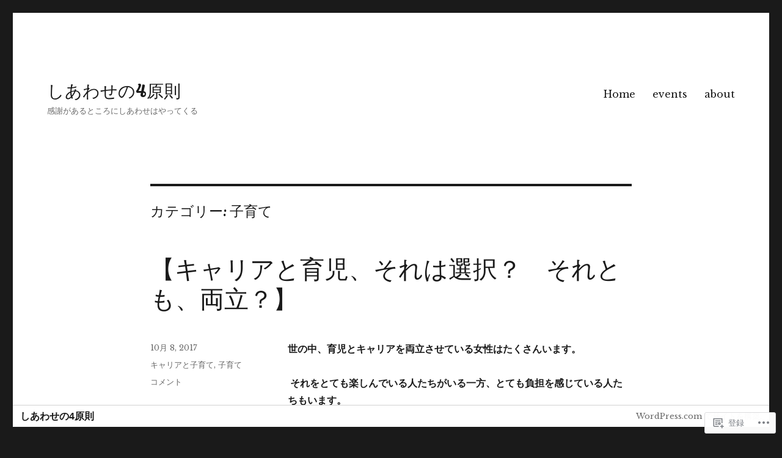

--- FILE ---
content_type: text/html; charset=UTF-8
request_url: https://fusaeharada.com/category/%E5%AD%90%E8%82%B2%E3%81%A6/
body_size: 27059
content:
<!DOCTYPE html>
<html lang="ja" class="no-js">
<head>
	<meta charset="UTF-8">
	<meta name="viewport" content="width=device-width, initial-scale=1">
	<link rel="profile" href="https://gmpg.org/xfn/11">
		<script>(function(html){html.className = html.className.replace(/\bno-js\b/,'js')})(document.documentElement);</script>
<title>子育て &#8211; しあわせの4原則</title>
<script type="text/javascript">
  WebFontConfig = {"google":{"families":["Libre+Baskerville:r,i,b,bi:latin,latin-ext","Lily+Script+One:r:latin,latin-ext"]},"api_url":"https:\/\/fonts-api.wp.com\/css"};
  (function() {
    var wf = document.createElement('script');
    wf.src = '/wp-content/plugins/custom-fonts/js/webfont.js';
    wf.type = 'text/javascript';
    wf.async = 'true';
    var s = document.getElementsByTagName('script')[0];
    s.parentNode.insertBefore(wf, s);
	})();
</script><style id="jetpack-custom-fonts-css">.wf-active body, .wf-active button, .wf-active input, .wf-active select, .wf-active textarea{font-family:"Libre Baskerville",serif}.wf-active ::-webkit-input-placeholder{font-family:"Libre Baskerville",serif}.wf-active :-moz-placeholder{font-family:"Libre Baskerville",serif}.wf-active ::-moz-placeholder{font-family:"Libre Baskerville",serif}.wf-active :-ms-input-placeholder{font-family:"Libre Baskerville",serif}.wf-active button, .wf-active button[disabled]:hover, .wf-active button[disabled]:focus, .wf-active input[type="button"], .wf-active input[type="button"][disabled]:hover, .wf-active input[type="button"][disabled]:focus, .wf-active input[type="reset"], .wf-active input[type="reset"][disabled]:hover, .wf-active input[type="reset"][disabled]:focus, .wf-active input[type="submit"], .wf-active input[type="submit"][disabled]:hover, .wf-active input[type="submit"][disabled]:focus, .wf-active .main-navigation, .wf-active .no-comments, .wf-active .tagcloud a, .wf-active .wp_widget_tag_cloud a, .wf-active .top_rated div > p, .wf-active .comments-area #respond .comment-form-fields p.comment-form-posting-as, .wf-active .comments-area #respond .comment-form-fields p.comment-form-log-out, .wf-active .comments-area #respond #comment-form-identity #comment-form-nascar p, .wf-active .comments-area #respond #comment-form-subscribe p, .wf-active .comments-area #respond p.form-submit input#comment-submit, .wf-active .comment-content p.comment-likes span.comment-like-feedback, .wf-active .jp-relatedposts-post-date, .wf-active .jp-relatedposts-post-context{font-family:"Libre Baskerville",serif}.wf-active .post-password-form label, .wf-active .comment-form label, .wf-active .entry-content .contact-form label, .wf-active .post-navigation .meta-nav, .wf-active .image-navigation, .wf-active .comment-navigation, .wf-active .menu-toggle, .wf-active .widget_recent_entries .post-date, .wf-active .widget_rss .rss-date, .wf-active .widget_rss cite, .wf-active .sticky-post, .wf-active .entry-footer, .wf-active .comment-metadata, .wf-active .pingback .edit-link, .wf-active .comment-reply-link, .wf-active .page-links, .wf-active .page-links a, .wf-active .page-links > span, .wf-active .pd-rating, .wf-active .entry-content .portfolio-entry-meta, .wf-active .entry-content #jp-relatedposts h3.jp-relatedposts-headline, .wf-active .hentry div.sharedaddy h3.sd-title, .wf-active .hentry h3.sd-title{font-family:"Libre Baskerville",serif}.wf-active .pagination{font-family:"Libre Baskerville",serif}.wf-active body:not(.logged-in) .site .skip-link{font-family:"Libre Baskerville",serif}.wf-active .site-description, .wf-active .author-bio, .wf-active .taxonomy-description, .wf-active .entry-caption, .wf-active .comment-notes, .wf-active .comment-awaiting-moderation, .wf-active .logged-in-as, .wf-active .form-allowed-tags, .wf-active .site-info, .wf-active .wp-caption .wp-caption-text, .wf-active .gallery-caption, .wf-active .entry-content .portfolio-entry-content p, .wf-active .entry-content .testimonial-entry-title, .wf-active .entry-content .testimonial-entry-content p, .wf-active .entry-content #jp-relatedposts .jp-relatedposts-items p, .wf-active .entry-content #jp-relatedposts .jp-relatedposts-items-visual h4.jp-relatedposts-post-title{font-family:"Libre Baskerville",serif}.wf-active .site-title, .wf-active .post-navigation .post-title, .wf-active .comments-title, .wf-active .comment-reply-title, .wf-active .page-title{font-family:"Lily Script One",sans-serif;font-style:normal;font-weight:400}.wf-active .widget .widget-title, .wf-active .entry-content .portfolio-entry-title{font-family:"Lily Script One",sans-serif;font-style:normal;font-weight:400}.wf-active .entry-title{font-family:"Lily Script One",sans-serif;font-style:normal;font-weight:400}.wf-active .format-aside .entry-title, .wf-active .format-image .entry-title, .wf-active .format-video .entry-title, .wf-active .format-quote .entry-title, .wf-active .format-gallery .entry-title, .wf-active .format-status .entry-title, .wf-active .format-link .entry-title, .wf-active .format-audio .entry-title, .wf-active .format-chat .entry-title{font-style:normal;font-weight:400}@media screen and (min-width: 44.375em){.wf-active .site-title, .wf-active .post-navigation .post-title{font-style:normal;font-weight:400}}@media screen and (min-width: 44.375em){.wf-active .entry-title{font-style:normal;font-weight:400}}@media screen and (min-width: 61.5625em){.wf-active .entry-title{font-style:normal;font-weight:400}}@media screen and (min-width: 61.5625em){.wf-active .format-aside .entry-title, .wf-active .format-image .entry-title, .wf-active .format-video .entry-title, .wf-active .format-quote .entry-title, .wf-active .format-gallery .entry-title, .wf-active .format-status .entry-title, .wf-active .format-link .entry-title, .wf-active .format-audio .entry-title, .wf-active .format-chat .entry-title{font-style:normal;font-weight:400}}</style>
<meta name='robots' content='max-image-preview:large' />

<!-- Async WordPress.com Remote Login -->
<script id="wpcom_remote_login_js">
var wpcom_remote_login_extra_auth = '';
function wpcom_remote_login_remove_dom_node_id( element_id ) {
	var dom_node = document.getElementById( element_id );
	if ( dom_node ) { dom_node.parentNode.removeChild( dom_node ); }
}
function wpcom_remote_login_remove_dom_node_classes( class_name ) {
	var dom_nodes = document.querySelectorAll( '.' + class_name );
	for ( var i = 0; i < dom_nodes.length; i++ ) {
		dom_nodes[ i ].parentNode.removeChild( dom_nodes[ i ] );
	}
}
function wpcom_remote_login_final_cleanup() {
	wpcom_remote_login_remove_dom_node_classes( "wpcom_remote_login_msg" );
	wpcom_remote_login_remove_dom_node_id( "wpcom_remote_login_key" );
	wpcom_remote_login_remove_dom_node_id( "wpcom_remote_login_validate" );
	wpcom_remote_login_remove_dom_node_id( "wpcom_remote_login_js" );
	wpcom_remote_login_remove_dom_node_id( "wpcom_request_access_iframe" );
	wpcom_remote_login_remove_dom_node_id( "wpcom_request_access_styles" );
}

// Watch for messages back from the remote login
window.addEventListener( "message", function( e ) {
	if ( e.origin === "https://r-login.wordpress.com" ) {
		var data = {};
		try {
			data = JSON.parse( e.data );
		} catch( e ) {
			wpcom_remote_login_final_cleanup();
			return;
		}

		if ( data.msg === 'LOGIN' ) {
			// Clean up the login check iframe
			wpcom_remote_login_remove_dom_node_id( "wpcom_remote_login_key" );

			var id_regex = new RegExp( /^[0-9]+$/ );
			var token_regex = new RegExp( /^.*|.*|.*$/ );
			if (
				token_regex.test( data.token )
				&& id_regex.test( data.wpcomid )
			) {
				// We have everything we need to ask for a login
				var script = document.createElement( "script" );
				script.setAttribute( "id", "wpcom_remote_login_validate" );
				script.src = '/remote-login.php?wpcom_remote_login=validate'
					+ '&wpcomid=' + data.wpcomid
					+ '&token=' + encodeURIComponent( data.token )
					+ '&host=' + window.location.protocol
					+ '//' + window.location.hostname
					+ '&postid=5969'
					+ '&is_singular=';
				document.body.appendChild( script );
			}

			return;
		}

		// Safari ITP, not logged in, so redirect
		if ( data.msg === 'LOGIN-REDIRECT' ) {
			window.location = 'https://wordpress.com/log-in?redirect_to=' + window.location.href;
			return;
		}

		// Safari ITP, storage access failed, remove the request
		if ( data.msg === 'LOGIN-REMOVE' ) {
			var css_zap = 'html { -webkit-transition: margin-top 1s; transition: margin-top 1s; } /* 9001 */ html { margin-top: 0 !important; } * html body { margin-top: 0 !important; } @media screen and ( max-width: 782px ) { html { margin-top: 0 !important; } * html body { margin-top: 0 !important; } }';
			var style_zap = document.createElement( 'style' );
			style_zap.type = 'text/css';
			style_zap.appendChild( document.createTextNode( css_zap ) );
			document.body.appendChild( style_zap );

			var e = document.getElementById( 'wpcom_request_access_iframe' );
			e.parentNode.removeChild( e );

			document.cookie = 'wordpress_com_login_access=denied; path=/; max-age=31536000';

			return;
		}

		// Safari ITP
		if ( data.msg === 'REQUEST_ACCESS' ) {
			console.log( 'request access: safari' );

			// Check ITP iframe enable/disable knob
			if ( wpcom_remote_login_extra_auth !== 'safari_itp_iframe' ) {
				return;
			}

			// If we are in a "private window" there is no ITP.
			var private_window = false;
			try {
				var opendb = window.openDatabase( null, null, null, null );
			} catch( e ) {
				private_window = true;
			}

			if ( private_window ) {
				console.log( 'private window' );
				return;
			}

			var iframe = document.createElement( 'iframe' );
			iframe.id = 'wpcom_request_access_iframe';
			iframe.setAttribute( 'scrolling', 'no' );
			iframe.setAttribute( 'sandbox', 'allow-storage-access-by-user-activation allow-scripts allow-same-origin allow-top-navigation-by-user-activation' );
			iframe.src = 'https://r-login.wordpress.com/remote-login.php?wpcom_remote_login=request_access&origin=' + encodeURIComponent( data.origin ) + '&wpcomid=' + encodeURIComponent( data.wpcomid );

			var css = 'html { -webkit-transition: margin-top 1s; transition: margin-top 1s; } /* 9001 */ html { margin-top: 46px !important; } * html body { margin-top: 46px !important; } @media screen and ( max-width: 660px ) { html { margin-top: 71px !important; } * html body { margin-top: 71px !important; } #wpcom_request_access_iframe { display: block; height: 71px !important; } } #wpcom_request_access_iframe { border: 0px; height: 46px; position: fixed; top: 0; left: 0; width: 100%; min-width: 100%; z-index: 99999; background: #23282d; } ';

			var style = document.createElement( 'style' );
			style.type = 'text/css';
			style.id = 'wpcom_request_access_styles';
			style.appendChild( document.createTextNode( css ) );
			document.body.appendChild( style );

			document.body.appendChild( iframe );
		}

		if ( data.msg === 'DONE' ) {
			wpcom_remote_login_final_cleanup();
		}
	}
}, false );

// Inject the remote login iframe after the page has had a chance to load
// more critical resources
window.addEventListener( "DOMContentLoaded", function( e ) {
	var iframe = document.createElement( "iframe" );
	iframe.style.display = "none";
	iframe.setAttribute( "scrolling", "no" );
	iframe.setAttribute( "id", "wpcom_remote_login_key" );
	iframe.src = "https://r-login.wordpress.com/remote-login.php"
		+ "?wpcom_remote_login=key"
		+ "&origin=aHR0cHM6Ly9mdXNhZWhhcmFkYS5jb20%3D"
		+ "&wpcomid=105097469"
		+ "&time=" + Math.floor( Date.now() / 1000 );
	document.body.appendChild( iframe );
}, false );
</script>
<link rel='dns-prefetch' href='//s0.wp.com' />
<link rel="alternate" type="application/rss+xml" title="しあわせの4原則 &raquo; フィード" href="https://fusaeharada.com/feed/" />
<link rel="alternate" type="application/rss+xml" title="しあわせの4原則 &raquo; コメントフィード" href="https://fusaeharada.com/comments/feed/" />
<link rel="alternate" type="application/rss+xml" title="しあわせの4原則 &raquo; 子育て カテゴリーのフィード" href="https://fusaeharada.com/category/%e5%ad%90%e8%82%b2%e3%81%a6/feed/" />
	<script type="text/javascript">
		/* <![CDATA[ */
		function addLoadEvent(func) {
			var oldonload = window.onload;
			if (typeof window.onload != 'function') {
				window.onload = func;
			} else {
				window.onload = function () {
					oldonload();
					func();
				}
			}
		}
		/* ]]> */
	</script>
	<link crossorigin='anonymous' rel='stylesheet' id='all-css-0-1' href='/_static/??-eJyVzMkNwkAMQNGGGCyWEHFA1BI5Bhy8jLBHId0DEhTA8R3+h7kWdEuyBG2lSruyBUyUdcD71xDNQH1sQgF5I6WS7hKArnVIyPmdL8HPJLI1Rqzg7y3bhY2TSuDDRX5ePruznjZ9t9v2x8O+m15KT0N2&cssminify=yes' type='text/css' media='all' />
<style id='wp-emoji-styles-inline-css'>

	img.wp-smiley, img.emoji {
		display: inline !important;
		border: none !important;
		box-shadow: none !important;
		height: 1em !important;
		width: 1em !important;
		margin: 0 0.07em !important;
		vertical-align: -0.1em !important;
		background: none !important;
		padding: 0 !important;
	}
/*# sourceURL=wp-emoji-styles-inline-css */
</style>
<link crossorigin='anonymous' rel='stylesheet' id='all-css-2-1' href='/wp-content/plugins/gutenberg-core/v22.2.0/build/styles/block-library/style.css?m=1764855221i&cssminify=yes' type='text/css' media='all' />
<style id='wp-block-library-inline-css'>
.has-text-align-justify {
	text-align:justify;
}
.has-text-align-justify{text-align:justify;}

/*# sourceURL=wp-block-library-inline-css */
</style><style id='global-styles-inline-css'>
:root{--wp--preset--aspect-ratio--square: 1;--wp--preset--aspect-ratio--4-3: 4/3;--wp--preset--aspect-ratio--3-4: 3/4;--wp--preset--aspect-ratio--3-2: 3/2;--wp--preset--aspect-ratio--2-3: 2/3;--wp--preset--aspect-ratio--16-9: 16/9;--wp--preset--aspect-ratio--9-16: 9/16;--wp--preset--color--black: #000000;--wp--preset--color--cyan-bluish-gray: #abb8c3;--wp--preset--color--white: #fff;--wp--preset--color--pale-pink: #f78da7;--wp--preset--color--vivid-red: #cf2e2e;--wp--preset--color--luminous-vivid-orange: #ff6900;--wp--preset--color--luminous-vivid-amber: #fcb900;--wp--preset--color--light-green-cyan: #7bdcb5;--wp--preset--color--vivid-green-cyan: #00d084;--wp--preset--color--pale-cyan-blue: #8ed1fc;--wp--preset--color--vivid-cyan-blue: #0693e3;--wp--preset--color--vivid-purple: #9b51e0;--wp--preset--color--dark-gray: #1a1a1a;--wp--preset--color--medium-gray: #686868;--wp--preset--color--light-gray: #e5e5e5;--wp--preset--color--blue-gray: #4d545c;--wp--preset--color--bright-blue: #007acc;--wp--preset--color--light-blue: #9adffd;--wp--preset--color--dark-brown: #402b30;--wp--preset--color--medium-brown: #774e24;--wp--preset--color--dark-red: #640c1f;--wp--preset--color--bright-red: #ff675f;--wp--preset--color--yellow: #ffef8e;--wp--preset--gradient--vivid-cyan-blue-to-vivid-purple: linear-gradient(135deg,rgb(6,147,227) 0%,rgb(155,81,224) 100%);--wp--preset--gradient--light-green-cyan-to-vivid-green-cyan: linear-gradient(135deg,rgb(122,220,180) 0%,rgb(0,208,130) 100%);--wp--preset--gradient--luminous-vivid-amber-to-luminous-vivid-orange: linear-gradient(135deg,rgb(252,185,0) 0%,rgb(255,105,0) 100%);--wp--preset--gradient--luminous-vivid-orange-to-vivid-red: linear-gradient(135deg,rgb(255,105,0) 0%,rgb(207,46,46) 100%);--wp--preset--gradient--very-light-gray-to-cyan-bluish-gray: linear-gradient(135deg,rgb(238,238,238) 0%,rgb(169,184,195) 100%);--wp--preset--gradient--cool-to-warm-spectrum: linear-gradient(135deg,rgb(74,234,220) 0%,rgb(151,120,209) 20%,rgb(207,42,186) 40%,rgb(238,44,130) 60%,rgb(251,105,98) 80%,rgb(254,248,76) 100%);--wp--preset--gradient--blush-light-purple: linear-gradient(135deg,rgb(255,206,236) 0%,rgb(152,150,240) 100%);--wp--preset--gradient--blush-bordeaux: linear-gradient(135deg,rgb(254,205,165) 0%,rgb(254,45,45) 50%,rgb(107,0,62) 100%);--wp--preset--gradient--luminous-dusk: linear-gradient(135deg,rgb(255,203,112) 0%,rgb(199,81,192) 50%,rgb(65,88,208) 100%);--wp--preset--gradient--pale-ocean: linear-gradient(135deg,rgb(255,245,203) 0%,rgb(182,227,212) 50%,rgb(51,167,181) 100%);--wp--preset--gradient--electric-grass: linear-gradient(135deg,rgb(202,248,128) 0%,rgb(113,206,126) 100%);--wp--preset--gradient--midnight: linear-gradient(135deg,rgb(2,3,129) 0%,rgb(40,116,252) 100%);--wp--preset--font-size--small: 13px;--wp--preset--font-size--medium: 20px;--wp--preset--font-size--large: 36px;--wp--preset--font-size--x-large: 42px;--wp--preset--font-family--albert-sans: 'Albert Sans', sans-serif;--wp--preset--font-family--alegreya: Alegreya, serif;--wp--preset--font-family--arvo: Arvo, serif;--wp--preset--font-family--bodoni-moda: 'Bodoni Moda', serif;--wp--preset--font-family--bricolage-grotesque: 'Bricolage Grotesque', sans-serif;--wp--preset--font-family--cabin: Cabin, sans-serif;--wp--preset--font-family--chivo: Chivo, sans-serif;--wp--preset--font-family--commissioner: Commissioner, sans-serif;--wp--preset--font-family--cormorant: Cormorant, serif;--wp--preset--font-family--courier-prime: 'Courier Prime', monospace;--wp--preset--font-family--crimson-pro: 'Crimson Pro', serif;--wp--preset--font-family--dm-mono: 'DM Mono', monospace;--wp--preset--font-family--dm-sans: 'DM Sans', sans-serif;--wp--preset--font-family--dm-serif-display: 'DM Serif Display', serif;--wp--preset--font-family--domine: Domine, serif;--wp--preset--font-family--eb-garamond: 'EB Garamond', serif;--wp--preset--font-family--epilogue: Epilogue, sans-serif;--wp--preset--font-family--fahkwang: Fahkwang, sans-serif;--wp--preset--font-family--figtree: Figtree, sans-serif;--wp--preset--font-family--fira-sans: 'Fira Sans', sans-serif;--wp--preset--font-family--fjalla-one: 'Fjalla One', sans-serif;--wp--preset--font-family--fraunces: Fraunces, serif;--wp--preset--font-family--gabarito: Gabarito, system-ui;--wp--preset--font-family--ibm-plex-mono: 'IBM Plex Mono', monospace;--wp--preset--font-family--ibm-plex-sans: 'IBM Plex Sans', sans-serif;--wp--preset--font-family--ibarra-real-nova: 'Ibarra Real Nova', serif;--wp--preset--font-family--instrument-serif: 'Instrument Serif', serif;--wp--preset--font-family--inter: Inter, sans-serif;--wp--preset--font-family--josefin-sans: 'Josefin Sans', sans-serif;--wp--preset--font-family--jost: Jost, sans-serif;--wp--preset--font-family--libre-baskerville: 'Libre Baskerville', serif;--wp--preset--font-family--libre-franklin: 'Libre Franklin', sans-serif;--wp--preset--font-family--literata: Literata, serif;--wp--preset--font-family--lora: Lora, serif;--wp--preset--font-family--merriweather: Merriweather, serif;--wp--preset--font-family--montserrat: Montserrat, sans-serif;--wp--preset--font-family--newsreader: Newsreader, serif;--wp--preset--font-family--noto-sans-mono: 'Noto Sans Mono', sans-serif;--wp--preset--font-family--nunito: Nunito, sans-serif;--wp--preset--font-family--open-sans: 'Open Sans', sans-serif;--wp--preset--font-family--overpass: Overpass, sans-serif;--wp--preset--font-family--pt-serif: 'PT Serif', serif;--wp--preset--font-family--petrona: Petrona, serif;--wp--preset--font-family--piazzolla: Piazzolla, serif;--wp--preset--font-family--playfair-display: 'Playfair Display', serif;--wp--preset--font-family--plus-jakarta-sans: 'Plus Jakarta Sans', sans-serif;--wp--preset--font-family--poppins: Poppins, sans-serif;--wp--preset--font-family--raleway: Raleway, sans-serif;--wp--preset--font-family--roboto: Roboto, sans-serif;--wp--preset--font-family--roboto-slab: 'Roboto Slab', serif;--wp--preset--font-family--rubik: Rubik, sans-serif;--wp--preset--font-family--rufina: Rufina, serif;--wp--preset--font-family--sora: Sora, sans-serif;--wp--preset--font-family--source-sans-3: 'Source Sans 3', sans-serif;--wp--preset--font-family--source-serif-4: 'Source Serif 4', serif;--wp--preset--font-family--space-mono: 'Space Mono', monospace;--wp--preset--font-family--syne: Syne, sans-serif;--wp--preset--font-family--texturina: Texturina, serif;--wp--preset--font-family--urbanist: Urbanist, sans-serif;--wp--preset--font-family--work-sans: 'Work Sans', sans-serif;--wp--preset--spacing--20: 0.44rem;--wp--preset--spacing--30: 0.67rem;--wp--preset--spacing--40: 1rem;--wp--preset--spacing--50: 1.5rem;--wp--preset--spacing--60: 2.25rem;--wp--preset--spacing--70: 3.38rem;--wp--preset--spacing--80: 5.06rem;--wp--preset--shadow--natural: 6px 6px 9px rgba(0, 0, 0, 0.2);--wp--preset--shadow--deep: 12px 12px 50px rgba(0, 0, 0, 0.4);--wp--preset--shadow--sharp: 6px 6px 0px rgba(0, 0, 0, 0.2);--wp--preset--shadow--outlined: 6px 6px 0px -3px rgb(255, 255, 255), 6px 6px rgb(0, 0, 0);--wp--preset--shadow--crisp: 6px 6px 0px rgb(0, 0, 0);}:where(.is-layout-flex){gap: 0.5em;}:where(.is-layout-grid){gap: 0.5em;}body .is-layout-flex{display: flex;}.is-layout-flex{flex-wrap: wrap;align-items: center;}.is-layout-flex > :is(*, div){margin: 0;}body .is-layout-grid{display: grid;}.is-layout-grid > :is(*, div){margin: 0;}:where(.wp-block-columns.is-layout-flex){gap: 2em;}:where(.wp-block-columns.is-layout-grid){gap: 2em;}:where(.wp-block-post-template.is-layout-flex){gap: 1.25em;}:where(.wp-block-post-template.is-layout-grid){gap: 1.25em;}.has-black-color{color: var(--wp--preset--color--black) !important;}.has-cyan-bluish-gray-color{color: var(--wp--preset--color--cyan-bluish-gray) !important;}.has-white-color{color: var(--wp--preset--color--white) !important;}.has-pale-pink-color{color: var(--wp--preset--color--pale-pink) !important;}.has-vivid-red-color{color: var(--wp--preset--color--vivid-red) !important;}.has-luminous-vivid-orange-color{color: var(--wp--preset--color--luminous-vivid-orange) !important;}.has-luminous-vivid-amber-color{color: var(--wp--preset--color--luminous-vivid-amber) !important;}.has-light-green-cyan-color{color: var(--wp--preset--color--light-green-cyan) !important;}.has-vivid-green-cyan-color{color: var(--wp--preset--color--vivid-green-cyan) !important;}.has-pale-cyan-blue-color{color: var(--wp--preset--color--pale-cyan-blue) !important;}.has-vivid-cyan-blue-color{color: var(--wp--preset--color--vivid-cyan-blue) !important;}.has-vivid-purple-color{color: var(--wp--preset--color--vivid-purple) !important;}.has-black-background-color{background-color: var(--wp--preset--color--black) !important;}.has-cyan-bluish-gray-background-color{background-color: var(--wp--preset--color--cyan-bluish-gray) !important;}.has-white-background-color{background-color: var(--wp--preset--color--white) !important;}.has-pale-pink-background-color{background-color: var(--wp--preset--color--pale-pink) !important;}.has-vivid-red-background-color{background-color: var(--wp--preset--color--vivid-red) !important;}.has-luminous-vivid-orange-background-color{background-color: var(--wp--preset--color--luminous-vivid-orange) !important;}.has-luminous-vivid-amber-background-color{background-color: var(--wp--preset--color--luminous-vivid-amber) !important;}.has-light-green-cyan-background-color{background-color: var(--wp--preset--color--light-green-cyan) !important;}.has-vivid-green-cyan-background-color{background-color: var(--wp--preset--color--vivid-green-cyan) !important;}.has-pale-cyan-blue-background-color{background-color: var(--wp--preset--color--pale-cyan-blue) !important;}.has-vivid-cyan-blue-background-color{background-color: var(--wp--preset--color--vivid-cyan-blue) !important;}.has-vivid-purple-background-color{background-color: var(--wp--preset--color--vivid-purple) !important;}.has-black-border-color{border-color: var(--wp--preset--color--black) !important;}.has-cyan-bluish-gray-border-color{border-color: var(--wp--preset--color--cyan-bluish-gray) !important;}.has-white-border-color{border-color: var(--wp--preset--color--white) !important;}.has-pale-pink-border-color{border-color: var(--wp--preset--color--pale-pink) !important;}.has-vivid-red-border-color{border-color: var(--wp--preset--color--vivid-red) !important;}.has-luminous-vivid-orange-border-color{border-color: var(--wp--preset--color--luminous-vivid-orange) !important;}.has-luminous-vivid-amber-border-color{border-color: var(--wp--preset--color--luminous-vivid-amber) !important;}.has-light-green-cyan-border-color{border-color: var(--wp--preset--color--light-green-cyan) !important;}.has-vivid-green-cyan-border-color{border-color: var(--wp--preset--color--vivid-green-cyan) !important;}.has-pale-cyan-blue-border-color{border-color: var(--wp--preset--color--pale-cyan-blue) !important;}.has-vivid-cyan-blue-border-color{border-color: var(--wp--preset--color--vivid-cyan-blue) !important;}.has-vivid-purple-border-color{border-color: var(--wp--preset--color--vivid-purple) !important;}.has-vivid-cyan-blue-to-vivid-purple-gradient-background{background: var(--wp--preset--gradient--vivid-cyan-blue-to-vivid-purple) !important;}.has-light-green-cyan-to-vivid-green-cyan-gradient-background{background: var(--wp--preset--gradient--light-green-cyan-to-vivid-green-cyan) !important;}.has-luminous-vivid-amber-to-luminous-vivid-orange-gradient-background{background: var(--wp--preset--gradient--luminous-vivid-amber-to-luminous-vivid-orange) !important;}.has-luminous-vivid-orange-to-vivid-red-gradient-background{background: var(--wp--preset--gradient--luminous-vivid-orange-to-vivid-red) !important;}.has-very-light-gray-to-cyan-bluish-gray-gradient-background{background: var(--wp--preset--gradient--very-light-gray-to-cyan-bluish-gray) !important;}.has-cool-to-warm-spectrum-gradient-background{background: var(--wp--preset--gradient--cool-to-warm-spectrum) !important;}.has-blush-light-purple-gradient-background{background: var(--wp--preset--gradient--blush-light-purple) !important;}.has-blush-bordeaux-gradient-background{background: var(--wp--preset--gradient--blush-bordeaux) !important;}.has-luminous-dusk-gradient-background{background: var(--wp--preset--gradient--luminous-dusk) !important;}.has-pale-ocean-gradient-background{background: var(--wp--preset--gradient--pale-ocean) !important;}.has-electric-grass-gradient-background{background: var(--wp--preset--gradient--electric-grass) !important;}.has-midnight-gradient-background{background: var(--wp--preset--gradient--midnight) !important;}.has-small-font-size{font-size: var(--wp--preset--font-size--small) !important;}.has-medium-font-size{font-size: var(--wp--preset--font-size--medium) !important;}.has-large-font-size{font-size: var(--wp--preset--font-size--large) !important;}.has-x-large-font-size{font-size: var(--wp--preset--font-size--x-large) !important;}.has-albert-sans-font-family{font-family: var(--wp--preset--font-family--albert-sans) !important;}.has-alegreya-font-family{font-family: var(--wp--preset--font-family--alegreya) !important;}.has-arvo-font-family{font-family: var(--wp--preset--font-family--arvo) !important;}.has-bodoni-moda-font-family{font-family: var(--wp--preset--font-family--bodoni-moda) !important;}.has-bricolage-grotesque-font-family{font-family: var(--wp--preset--font-family--bricolage-grotesque) !important;}.has-cabin-font-family{font-family: var(--wp--preset--font-family--cabin) !important;}.has-chivo-font-family{font-family: var(--wp--preset--font-family--chivo) !important;}.has-commissioner-font-family{font-family: var(--wp--preset--font-family--commissioner) !important;}.has-cormorant-font-family{font-family: var(--wp--preset--font-family--cormorant) !important;}.has-courier-prime-font-family{font-family: var(--wp--preset--font-family--courier-prime) !important;}.has-crimson-pro-font-family{font-family: var(--wp--preset--font-family--crimson-pro) !important;}.has-dm-mono-font-family{font-family: var(--wp--preset--font-family--dm-mono) !important;}.has-dm-sans-font-family{font-family: var(--wp--preset--font-family--dm-sans) !important;}.has-dm-serif-display-font-family{font-family: var(--wp--preset--font-family--dm-serif-display) !important;}.has-domine-font-family{font-family: var(--wp--preset--font-family--domine) !important;}.has-eb-garamond-font-family{font-family: var(--wp--preset--font-family--eb-garamond) !important;}.has-epilogue-font-family{font-family: var(--wp--preset--font-family--epilogue) !important;}.has-fahkwang-font-family{font-family: var(--wp--preset--font-family--fahkwang) !important;}.has-figtree-font-family{font-family: var(--wp--preset--font-family--figtree) !important;}.has-fira-sans-font-family{font-family: var(--wp--preset--font-family--fira-sans) !important;}.has-fjalla-one-font-family{font-family: var(--wp--preset--font-family--fjalla-one) !important;}.has-fraunces-font-family{font-family: var(--wp--preset--font-family--fraunces) !important;}.has-gabarito-font-family{font-family: var(--wp--preset--font-family--gabarito) !important;}.has-ibm-plex-mono-font-family{font-family: var(--wp--preset--font-family--ibm-plex-mono) !important;}.has-ibm-plex-sans-font-family{font-family: var(--wp--preset--font-family--ibm-plex-sans) !important;}.has-ibarra-real-nova-font-family{font-family: var(--wp--preset--font-family--ibarra-real-nova) !important;}.has-instrument-serif-font-family{font-family: var(--wp--preset--font-family--instrument-serif) !important;}.has-inter-font-family{font-family: var(--wp--preset--font-family--inter) !important;}.has-josefin-sans-font-family{font-family: var(--wp--preset--font-family--josefin-sans) !important;}.has-jost-font-family{font-family: var(--wp--preset--font-family--jost) !important;}.has-libre-baskerville-font-family{font-family: var(--wp--preset--font-family--libre-baskerville) !important;}.has-libre-franklin-font-family{font-family: var(--wp--preset--font-family--libre-franklin) !important;}.has-literata-font-family{font-family: var(--wp--preset--font-family--literata) !important;}.has-lora-font-family{font-family: var(--wp--preset--font-family--lora) !important;}.has-merriweather-font-family{font-family: var(--wp--preset--font-family--merriweather) !important;}.has-montserrat-font-family{font-family: var(--wp--preset--font-family--montserrat) !important;}.has-newsreader-font-family{font-family: var(--wp--preset--font-family--newsreader) !important;}.has-noto-sans-mono-font-family{font-family: var(--wp--preset--font-family--noto-sans-mono) !important;}.has-nunito-font-family{font-family: var(--wp--preset--font-family--nunito) !important;}.has-open-sans-font-family{font-family: var(--wp--preset--font-family--open-sans) !important;}.has-overpass-font-family{font-family: var(--wp--preset--font-family--overpass) !important;}.has-pt-serif-font-family{font-family: var(--wp--preset--font-family--pt-serif) !important;}.has-petrona-font-family{font-family: var(--wp--preset--font-family--petrona) !important;}.has-piazzolla-font-family{font-family: var(--wp--preset--font-family--piazzolla) !important;}.has-playfair-display-font-family{font-family: var(--wp--preset--font-family--playfair-display) !important;}.has-plus-jakarta-sans-font-family{font-family: var(--wp--preset--font-family--plus-jakarta-sans) !important;}.has-poppins-font-family{font-family: var(--wp--preset--font-family--poppins) !important;}.has-raleway-font-family{font-family: var(--wp--preset--font-family--raleway) !important;}.has-roboto-font-family{font-family: var(--wp--preset--font-family--roboto) !important;}.has-roboto-slab-font-family{font-family: var(--wp--preset--font-family--roboto-slab) !important;}.has-rubik-font-family{font-family: var(--wp--preset--font-family--rubik) !important;}.has-rufina-font-family{font-family: var(--wp--preset--font-family--rufina) !important;}.has-sora-font-family{font-family: var(--wp--preset--font-family--sora) !important;}.has-source-sans-3-font-family{font-family: var(--wp--preset--font-family--source-sans-3) !important;}.has-source-serif-4-font-family{font-family: var(--wp--preset--font-family--source-serif-4) !important;}.has-space-mono-font-family{font-family: var(--wp--preset--font-family--space-mono) !important;}.has-syne-font-family{font-family: var(--wp--preset--font-family--syne) !important;}.has-texturina-font-family{font-family: var(--wp--preset--font-family--texturina) !important;}.has-urbanist-font-family{font-family: var(--wp--preset--font-family--urbanist) !important;}.has-work-sans-font-family{font-family: var(--wp--preset--font-family--work-sans) !important;}
/*# sourceURL=global-styles-inline-css */
</style>

<style id='classic-theme-styles-inline-css'>
/*! This file is auto-generated */
.wp-block-button__link{color:#fff;background-color:#32373c;border-radius:9999px;box-shadow:none;text-decoration:none;padding:calc(.667em + 2px) calc(1.333em + 2px);font-size:1.125em}.wp-block-file__button{background:#32373c;color:#fff;text-decoration:none}
/*# sourceURL=/wp-includes/css/classic-themes.min.css */
</style>
<link crossorigin='anonymous' rel='stylesheet' id='all-css-4-1' href='/_static/??-eJyNkGFPAjEMhv+QveYQRD4Yf4rZjYKFdbesnSf/3l4waCISvizbm+d51xSnAnHMRtmwpLbnrBjHIY3xqLjo+ueuB2UpiaDSR7fELatdCFA7Jeqi6gP+KpIGP12VPJcSbCaEthwokTh2S5uKOzAMpZIq+CncBOzdRf3jnWMsbUCbPDgpfxpRxp0DikK18kTBsTp/oMDZVR1TsHBriANZCfH4/UZtGd9cxT1lqjxXXL/eP+D19f2LO4jnxc/Oq7z069XjYr15Wq4OXz8RrJQ=&cssminify=yes' type='text/css' media='all' />
<style id='twentysixteen-style-inline-css'>
.tags-links, .byline { clip: rect(1px, 1px, 1px, 1px); height: 1px; position: absolute; overflow: hidden; width: 1px; }
/*# sourceURL=twentysixteen-style-inline-css */
</style>
<link crossorigin='anonymous' rel='stylesheet' id='all-css-10-1' href='/wp-content/themes/pub/twentysixteen/css/style-wpcom.css?m=1514503118i&cssminify=yes' type='text/css' media='all' />
<style id='jetpack_facebook_likebox-inline-css'>
.widget_facebook_likebox {
	overflow: hidden;
}

/*# sourceURL=/wp-content/mu-plugins/jetpack-plugin/sun/modules/widgets/facebook-likebox/style.css */
</style>
<link crossorigin='anonymous' rel='stylesheet' id='all-css-12-1' href='/_static/??-eJx9jEsOwjAMBS9EsPiUigXiLGlwg4tjV4mjwu0JEguQELs3T5qBZXZBxVAMUnUz10hSIOPAGtuMEMonrhuu4LcUUR1r8EYqX+BG9pT/qRPa7MPtzVCqQNJLZSxAMpKQoSshKzPYFVO7bWmJR6G7IcorfU6nTd/ttv3xsO+mJ92NURc=&cssminify=yes' type='text/css' media='all' />
<style id='jetpack-global-styles-frontend-style-inline-css'>
:root { --font-headings: unset; --font-base: unset; --font-headings-default: -apple-system,BlinkMacSystemFont,"Segoe UI",Roboto,Oxygen-Sans,Ubuntu,Cantarell,"Helvetica Neue",sans-serif; --font-base-default: -apple-system,BlinkMacSystemFont,"Segoe UI",Roboto,Oxygen-Sans,Ubuntu,Cantarell,"Helvetica Neue",sans-serif;}
/*# sourceURL=jetpack-global-styles-frontend-style-inline-css */
</style>
<link crossorigin='anonymous' rel='stylesheet' id='all-css-14-1' href='/wp-content/themes/h4/global.css?m=1420737423i&cssminify=yes' type='text/css' media='all' />
<script id="wpcom-actionbar-placeholder-js-extra">
var actionbardata = {"siteID":"105097469","postID":"0","siteURL":"https://fusaeharada.com","xhrURL":"https://fusaeharada.com/wp-admin/admin-ajax.php","nonce":"40de9bb5a6","isLoggedIn":"","statusMessage":"","subsEmailDefault":"instantly","proxyScriptUrl":"https://s0.wp.com/wp-content/js/wpcom-proxy-request.js?m=1513050504i&amp;ver=20211021","i18n":{"followedText":"\u3053\u306e\u30b5\u30a4\u30c8\u306e\u65b0\u3057\u3044\u6295\u7a3f\u306f \u003Ca href=\"https://wordpress.com/reader\"\u003EReader\u003C/a\u003E \u306b\u8868\u793a\u3055\u308c\u308b\u3088\u3046\u306b\u306a\u308a\u307e\u3057\u305f","foldBar":"\u3053\u306e\u30d0\u30fc\u3092\u6298\u308a\u305f\u305f\u3080","unfoldBar":"\u3053\u306e\u30d0\u30fc\u3092\u5c55\u958b","shortLinkCopied":"\u77ed\u7e2e\u30ea\u30f3\u30af\u304c\u30af\u30ea\u30c3\u30d7\u30dc\u30fc\u30c9\u306b\u30b3\u30d4\u30fc\u3055\u308c\u307e\u3057\u305f\u3002"}};
//# sourceURL=wpcom-actionbar-placeholder-js-extra
</script>
<script id="jetpack-mu-wpcom-settings-js-before">
var JETPACK_MU_WPCOM_SETTINGS = {"assetsUrl":"https://s0.wp.com/wp-content/mu-plugins/jetpack-mu-wpcom-plugin/sun/jetpack_vendor/automattic/jetpack-mu-wpcom/src/build/"};
//# sourceURL=jetpack-mu-wpcom-settings-js-before
</script>
<script crossorigin='anonymous' type='text/javascript'  src='/_static/??/wp-content/js/rlt-proxy.js,/wp-content/themes/pub/twentysixteen/js/html5.js?m=1720530689j'></script>
<script id="rlt-proxy-js-after">
	rltInitialize( {"token":null,"iframeOrigins":["https:\/\/widgets.wp.com"]} );
//# sourceURL=rlt-proxy-js-after
</script>
<link rel="EditURI" type="application/rsd+xml" title="RSD" href="https://fusaeharadadotcom.wordpress.com/xmlrpc.php?rsd" />
<meta name="generator" content="WordPress.com" />

<!-- Jetpack Open Graph Tags -->
<meta property="og:type" content="website" />
<meta property="og:title" content="子育て &#8211; しあわせの4原則" />
<meta property="og:url" content="https://fusaeharada.com/category/%e5%ad%90%e8%82%b2%e3%81%a6/" />
<meta property="og:site_name" content="しあわせの4原則" />
<meta property="og:image" content="https://s0.wp.com/i/blank.jpg?m=1383295312i" />
<meta property="og:image:width" content="200" />
<meta property="og:image:height" content="200" />
<meta property="og:image:alt" content="" />
<meta property="og:locale" content="ja_JP" />

<!-- End Jetpack Open Graph Tags -->
<link rel="shortcut icon" type="image/x-icon" href="https://s0.wp.com/i/favicon.ico?m=1713425267i" sizes="16x16 24x24 32x32 48x48" />
<link rel="icon" type="image/x-icon" href="https://s0.wp.com/i/favicon.ico?m=1713425267i" sizes="16x16 24x24 32x32 48x48" />
<link rel="apple-touch-icon" href="https://s0.wp.com/i/webclip.png?m=1713868326i" />
<link rel="search" type="application/opensearchdescription+xml" href="https://fusaeharada.com/osd.xml" title="しあわせの4原則" />
<link rel="search" type="application/opensearchdescription+xml" href="https://s1.wp.com/opensearch.xml" title="WordPress.com" />
		<style type="text/css">
			.recentcomments a {
				display: inline !important;
				padding: 0 !important;
				margin: 0 !important;
			}

			table.recentcommentsavatartop img.avatar, table.recentcommentsavatarend img.avatar {
				border: 0px;
				margin: 0;
			}

			table.recentcommentsavatartop a, table.recentcommentsavatarend a {
				border: 0px !important;
				background-color: transparent !important;
			}

			td.recentcommentsavatarend, td.recentcommentsavatartop {
				padding: 0px 0px 1px 0px;
				margin: 0px;
			}

			td.recentcommentstextend {
				border: none !important;
				padding: 0px 0px 2px 10px;
			}

			.rtl td.recentcommentstextend {
				padding: 0px 10px 2px 0px;
			}

			td.recentcommentstexttop {
				border: none;
				padding: 0px 0px 0px 10px;
			}

			.rtl td.recentcommentstexttop {
				padding: 0px 10px 0px 0px;
			}
		</style>
		<meta name="description" content="子育て についての 原田房枝 の投稿" />
<link crossorigin='anonymous' rel='stylesheet' id='all-css-6-3' href='/_static/??-eJydzNEKwjAMheEXsoapc+xCfBSpWRjd0rQ0DWNvL8LmpYiX/+HwwZIdJqkkFaK5zDYGUZioZo/z1qAm8AiC8OSEs4IuIVM5ouoBfgZiGoxJAX1JpsSfzz786dXANLjRM1NZv9Xbv8db07XnU9dfL+30AlHOX2M=&cssminify=yes' type='text/css' media='all' />
</head>

<body class="archive category category-1547822 wp-embed-responsive wp-theme-pubtwentysixteen customizer-styles-applied no-sidebar hfeed jetpack-reblog-enabled tags-hidden author-hidden">
<div id="page" class="site">
	<div class="site-inner">
		<a class="skip-link screen-reader-text" href="#content">
			コンテンツへスキップ		</a>

		<header id="masthead" class="site-header">
			<div class="site-header-main">
				<div class="site-branding">
					<a href="https://fusaeharada.com/" class="site-logo-link" rel="home" itemprop="url"></a>
											<p class="site-title"><a href="https://fusaeharada.com/" rel="home">しあわせの4原則</a></p>
												<p class="site-description">感謝があるところにしあわせはやってくる</p>
									</div><!-- .site-branding -->

									<button id="menu-toggle" class="menu-toggle">メニュー</button>

					<div id="site-header-menu" class="site-header-menu">
													<nav id="site-navigation" class="main-navigation" aria-label="メインメニュー">
								<div class="menu-main-menu-container"><ul id="menu-main-menu" class="primary-menu"><li id="menu-item-6710" class="menu-item menu-item-type-custom menu-item-object-custom menu-item-6710"><a href="https://fusaeharadadotcom.wordpress.com">Home</a></li>
<li id="menu-item-6702" class="menu-item menu-item-type-post_type menu-item-object-page menu-item-6702"><a href="https://fusaeharada.com/events/">events</a></li>
<li id="menu-item-6694" class="menu-item menu-item-type-post_type menu-item-object-page menu-item-6694"><a href="https://fusaeharada.com/about/">about</a></li>
</ul></div>							</nav><!-- .main-navigation -->
						
											</div><!-- .site-header-menu -->
							</div><!-- .site-header-main -->

					</header><!-- .site-header -->

		<div id="content" class="site-content">

	<div id="primary" class="content-area">
		<main id="main" class="site-main">

		
			<header class="page-header">
				<h1 class="page-title">カテゴリー: <span>子育て</span></h1>			</header><!-- .page-header -->

			
<article id="post-5969" class="post-5969 post type-post status-publish format-standard hentry category-592476879 category-1547822">
	<header class="entry-header">
		
		<h2 class="entry-title"><a href="https://fusaeharada.com/2017/10/08/%e3%80%90%e3%82%ad%e3%83%a3%e3%83%aa%e3%82%a2%e3%81%a8%e8%82%b2%e5%85%90%e3%80%81%e3%81%9d%e3%82%8c%e3%81%af%e9%81%b8%e6%8a%9e%ef%bc%9f%e3%80%80%e3%81%9d%e3%82%8c%e3%81%a8%e3%82%82%e3%80%81%e4%b8%a1/" rel="bookmark">【キャリアと育児、それは選択？　それとも、両立？】</a></h2>	</header><!-- .entry-header -->

	
	
	<div class="entry-content">
		<p><strong>世の中、育児とキャリアを両立させている女性はたくさんいます。</strong></p>
<p><strong> </strong><strong>それをとても楽しんでいる人たちがいる一方、とても負担を感じている人たちもいます。</strong></p>
<p><strong> </strong></p>
<p><strong>何が違いを起こすのか？</strong></p>
<p><strong> </strong></p>
<p><strong>キャリアと育児を両立させるだけでなく、自分も家族もしあわせな気持ちでいられるために必要な要素をいくつかをあげてみましょう。</strong></p>
<p><strong> </strong> <a href="https://fusaeharada.com/2017/10/08/%e3%80%90%e3%82%ad%e3%83%a3%e3%83%aa%e3%82%a2%e3%81%a8%e8%82%b2%e5%85%90%e3%80%81%e3%81%9d%e3%82%8c%e3%81%af%e9%81%b8%e6%8a%9e%ef%bc%9f%e3%80%80%e3%81%9d%e3%82%8c%e3%81%a8%e3%82%82%e3%80%81%e4%b8%a1/#more-5969" class="more-link"><span class="screen-reader-text">&#8220;【キャリアと育児、それは選択？　それとも、両立？】&#8221;の</span>続きを読む</a></p>
	</div><!-- .entry-content -->

	<footer class="entry-footer">
		<span class="byline"><span class="author vcard"><img referrerpolicy="no-referrer" alt='不明 のアバター' src='https://2.gravatar.com/avatar/561e13ef706cb88c8931a1695f148dcd558bcc3c5ae6657169363affe02da51c?s=49&#038;d=identicon&#038;r=G' srcset='https://2.gravatar.com/avatar/561e13ef706cb88c8931a1695f148dcd558bcc3c5ae6657169363affe02da51c?s=49&#038;d=identicon&#038;r=G 1x, https://2.gravatar.com/avatar/561e13ef706cb88c8931a1695f148dcd558bcc3c5ae6657169363affe02da51c?s=74&#038;d=identicon&#038;r=G 1.5x, https://2.gravatar.com/avatar/561e13ef706cb88c8931a1695f148dcd558bcc3c5ae6657169363affe02da51c?s=98&#038;d=identicon&#038;r=G 2x, https://2.gravatar.com/avatar/561e13ef706cb88c8931a1695f148dcd558bcc3c5ae6657169363affe02da51c?s=147&#038;d=identicon&#038;r=G 3x, https://2.gravatar.com/avatar/561e13ef706cb88c8931a1695f148dcd558bcc3c5ae6657169363affe02da51c?s=196&#038;d=identicon&#038;r=G 4x' class='avatar avatar-49' height='49' width='49' decoding='async' /><span class="screen-reader-text">投稿者 </span> <a class="url fn n" href="https://fusaeharada.com/author/fusaeharada/">原田房枝</a></span></span><span class="posted-on"><span class="screen-reader-text">投稿日: </span><a href="https://fusaeharada.com/2017/10/08/%e3%80%90%e3%82%ad%e3%83%a3%e3%83%aa%e3%82%a2%e3%81%a8%e8%82%b2%e5%85%90%e3%80%81%e3%81%9d%e3%82%8c%e3%81%af%e9%81%b8%e6%8a%9e%ef%bc%9f%e3%80%80%e3%81%9d%e3%82%8c%e3%81%a8%e3%82%82%e3%80%81%e4%b8%a1/" rel="bookmark"><time class="entry-date published" datetime="2017-10-08T00:40:49+00:00">10月 8, 2017</time><time class="updated" datetime="2017-10-08T00:42:14+00:00">10月 8, 2017</time></a></span><span class="cat-links"><span class="screen-reader-text">カテゴリー </span><a href="https://fusaeharada.com/category/%e3%82%ad%e3%83%a3%e3%83%aa%e3%82%a2%e3%81%a8%e5%ad%90%e8%82%b2%e3%81%a6/" rel="category tag">キャリアと子育て</a>, <a href="https://fusaeharada.com/category/%e5%ad%90%e8%82%b2%e3%81%a6/" rel="category tag">子育て</a></span><span class="comments-link"><a href="https://fusaeharada.com/2017/10/08/%e3%80%90%e3%82%ad%e3%83%a3%e3%83%aa%e3%82%a2%e3%81%a8%e8%82%b2%e5%85%90%e3%80%81%e3%81%9d%e3%82%8c%e3%81%af%e9%81%b8%e6%8a%9e%ef%bc%9f%e3%80%80%e3%81%9d%e3%82%8c%e3%81%a8%e3%82%82%e3%80%81%e4%b8%a1/#respond"><span class="screen-reader-text">【キャリアと育児、それは選択？　それとも、両立？】に</span>コメント</a></span>			</footer><!-- .entry-footer -->
</article><!-- #post-5969 -->

<article id="post-5871" class="post-5871 post type-post status-publish format-standard hentry category-1547822 category-57221990">
	<header class="entry-header">
		
		<h2 class="entry-title"><a href="https://fusaeharada.com/2017/09/30/%e3%80%90%e3%82%ad%e3%83%a3%e3%83%aa%e3%82%a2%e3%83%bb%e3%82%a6%e3%83%bc%e3%83%9e%e3%83%b3%e3%81%8b%e3%82%89%e5%b0%82%e6%a5%ad%e4%b8%bb%e5%a9%a6%e3%81%ab%e3%80%91/" rel="bookmark">【キャリア・ウーマンから専業主婦に】</a></h2>	</header><!-- .entry-header -->

	
	
	<div class="entry-content">
		<p><strong>結婚は人生を変えます。</strong></p>
<p><strong>良い方向にも、悪い方向にも。</strong></p>
<p><strong> <img data-attachment-id="5874" data-permalink="https://fusaeharada.com/2017/09/30/%e3%80%90%e3%82%ad%e3%83%a3%e3%83%aa%e3%82%a2%e3%83%bb%e3%82%a6%e3%83%bc%e3%83%9e%e3%83%b3%e3%81%8b%e3%82%89%e5%b0%82%e6%a5%ad%e4%b8%bb%e5%a9%a6%e3%81%ab%e3%80%91/cbfbaa708738f2000c5ae8f980fb2599_s/" data-orig-file="https://fusaeharada.com/wp-content/uploads/2017/09/cbfbaa708738f2000c5ae8f980fb2599_s.jpg" data-orig-size="640,427" data-comments-opened="1" data-image-meta="{&quot;aperture&quot;:&quot;0&quot;,&quot;credit&quot;:&quot;&quot;,&quot;camera&quot;:&quot;&quot;,&quot;caption&quot;:&quot;&quot;,&quot;created_timestamp&quot;:&quot;0&quot;,&quot;copyright&quot;:&quot;&quot;,&quot;focal_length&quot;:&quot;0&quot;,&quot;iso&quot;:&quot;0&quot;,&quot;shutter_speed&quot;:&quot;0&quot;,&quot;title&quot;:&quot;&quot;,&quot;orientation&quot;:&quot;0&quot;}" data-image-title="cbfbaa708738f2000c5ae8f980fb2599_s" data-image-description="" data-image-caption="" data-medium-file="https://fusaeharada.com/wp-content/uploads/2017/09/cbfbaa708738f2000c5ae8f980fb2599_s.jpg?w=300" data-large-file="https://fusaeharada.com/wp-content/uploads/2017/09/cbfbaa708738f2000c5ae8f980fb2599_s.jpg?w=640" class="alignnone size-full wp-image-5874" src="https://fusaeharada.com/wp-content/uploads/2017/09/cbfbaa708738f2000c5ae8f980fb2599_s.jpg?w=840" alt="cbfbaa708738f2000c5ae8f980fb2599_s"   srcset="https://fusaeharada.com/wp-content/uploads/2017/09/cbfbaa708738f2000c5ae8f980fb2599_s.jpg 640w, https://fusaeharada.com/wp-content/uploads/2017/09/cbfbaa708738f2000c5ae8f980fb2599_s.jpg?w=150&amp;h=100 150w, https://fusaeharada.com/wp-content/uploads/2017/09/cbfbaa708738f2000c5ae8f980fb2599_s.jpg?w=300&amp;h=200 300w" sizes="(max-width: 709px) 85vw, (max-width: 909px) 67vw, (max-width: 984px) 61vw, (max-width: 1362px) 45vw, 600px" /></strong></p>
<p><strong>そして、結婚の幸せ度は、二人の相性次第。</strong></p>
<p><strong> つまり、誰を相手に選ぶかで、その後が決まるということです。</strong></p>
<p>&nbsp;</p>
<p><strong>結婚する目的、結婚に求めるもの、考え方、生活習慣、価値観、肉体的好感度など、どのくらい一緒にいることを楽しめるかで、毎日の幸せ度は変わってきます。</strong></p>
<p><strong> </strong><strong>世界には様々な制度があり、昨今では同性の結婚を制度化する国も出てきていますが、ここでは、現代の日本で当たり前となっている一夫一妻を軸として話を進めます。</strong></p>
<p><strong> </strong></p>
<p><strong>といっても、日本が一夫一妻制度を法的に確立したのは、１８９８年のこと。わずか、百年ちょっと前のことです。</strong></p>
<p><strong> </strong><strong>それまでは、側室を持とうが、妾を持とうが、妻は、ひたすら夫に仕え、生涯、その家の嫁として、家のために尽くす事を当たり前として嫁いだのでしょう。</strong></p>
<p><strong> </strong> <a href="https://fusaeharada.com/2017/09/30/%e3%80%90%e3%82%ad%e3%83%a3%e3%83%aa%e3%82%a2%e3%83%bb%e3%82%a6%e3%83%bc%e3%83%9e%e3%83%b3%e3%81%8b%e3%82%89%e5%b0%82%e6%a5%ad%e4%b8%bb%e5%a9%a6%e3%81%ab%e3%80%91/#more-5871" class="more-link"><span class="screen-reader-text">&#8220;【キャリア・ウーマンから専業主婦に】&#8221;の</span>続きを読む</a></p>
	</div><!-- .entry-content -->

	<footer class="entry-footer">
		<span class="byline"><span class="author vcard"><img referrerpolicy="no-referrer" alt='不明 のアバター' src='https://2.gravatar.com/avatar/561e13ef706cb88c8931a1695f148dcd558bcc3c5ae6657169363affe02da51c?s=49&#038;d=identicon&#038;r=G' srcset='https://2.gravatar.com/avatar/561e13ef706cb88c8931a1695f148dcd558bcc3c5ae6657169363affe02da51c?s=49&#038;d=identicon&#038;r=G 1x, https://2.gravatar.com/avatar/561e13ef706cb88c8931a1695f148dcd558bcc3c5ae6657169363affe02da51c?s=74&#038;d=identicon&#038;r=G 1.5x, https://2.gravatar.com/avatar/561e13ef706cb88c8931a1695f148dcd558bcc3c5ae6657169363affe02da51c?s=98&#038;d=identicon&#038;r=G 2x, https://2.gravatar.com/avatar/561e13ef706cb88c8931a1695f148dcd558bcc3c5ae6657169363affe02da51c?s=147&#038;d=identicon&#038;r=G 3x, https://2.gravatar.com/avatar/561e13ef706cb88c8931a1695f148dcd558bcc3c5ae6657169363affe02da51c?s=196&#038;d=identicon&#038;r=G 4x' class='avatar avatar-49' height='49' width='49' decoding='async' /><span class="screen-reader-text">投稿者 </span> <a class="url fn n" href="https://fusaeharada.com/author/fusaeharada/">原田房枝</a></span></span><span class="posted-on"><span class="screen-reader-text">投稿日: </span><a href="https://fusaeharada.com/2017/09/30/%e3%80%90%e3%82%ad%e3%83%a3%e3%83%aa%e3%82%a2%e3%83%bb%e3%82%a6%e3%83%bc%e3%83%9e%e3%83%b3%e3%81%8b%e3%82%89%e5%b0%82%e6%a5%ad%e4%b8%bb%e5%a9%a6%e3%81%ab%e3%80%91/" rel="bookmark"><time class="entry-date published" datetime="2017-09-30T23:13:30+00:00">9月 30, 2017</time><time class="updated" datetime="2017-10-30T07:25:35+00:00">10月 30, 2017</time></a></span><span class="cat-links"><span class="screen-reader-text">カテゴリー </span><a href="https://fusaeharada.com/category/%e5%ad%90%e8%82%b2%e3%81%a6/" rel="category tag">子育て</a>, <a href="https://fusaeharada.com/category/%e5%ae%b6%e6%97%8f%e3%81%ae%e7%b5%86/" rel="category tag">家族の絆</a></span><span class="comments-link"><a href="https://fusaeharada.com/2017/09/30/%e3%80%90%e3%82%ad%e3%83%a3%e3%83%aa%e3%82%a2%e3%83%bb%e3%82%a6%e3%83%bc%e3%83%9e%e3%83%b3%e3%81%8b%e3%82%89%e5%b0%82%e6%a5%ad%e4%b8%bb%e5%a9%a6%e3%81%ab%e3%80%91/#respond"><span class="screen-reader-text">【キャリア・ウーマンから専業主婦に】に</span>コメント</a></span>			</footer><!-- .entry-footer -->
</article><!-- #post-5871 -->

<article id="post-5784" class="post-5784 post type-post status-publish format-standard hentry category-1547822 category-57221990">
	<header class="entry-header">
		
		<h2 class="entry-title"><a href="https://fusaeharada.com/2017/09/23/%e3%80%90%e3%83%9e%e3%83%9e%e3%81%a0%e3%81%a3%e3%81%a6%e6%99%82%e3%81%ab%e3%81%af%e6%b3%a3%e3%81%8d%e3%81%9f%e3%81%8f%e3%81%aa%e3%82%8b%e3%83%a8%ef%bc%81%e3%80%91/" rel="bookmark">【ママだって時には泣きたくなるヨ！】</a></h2>	</header><!-- .entry-header -->

	
	
	<div class="entry-content">
		<p>&nbsp;</p>
<p><strong>子育ては、人生の最高で最大の、事業。</strong></p>
<p><strong>こんなすばらしいことはない！　</strong></p>
<p><strong> </strong></p>
<p><strong>わかっている、それは。</strong></p>
<p><strong> </strong></p>
<p><strong>でも、どうにもなく辛くなる時がある。</strong></p>
<p><strong>とっても悲しくなって、絶望的になることだってある。</strong></p>
<p><strong> </strong></p>
<p><strong>どうすりゃいいの、こんな時？</strong></p>
<p><strong> </strong> <a href="https://fusaeharada.com/2017/09/23/%e3%80%90%e3%83%9e%e3%83%9e%e3%81%a0%e3%81%a3%e3%81%a6%e6%99%82%e3%81%ab%e3%81%af%e6%b3%a3%e3%81%8d%e3%81%9f%e3%81%8f%e3%81%aa%e3%82%8b%e3%83%a8%ef%bc%81%e3%80%91/#more-5784" class="more-link"><span class="screen-reader-text">&#8220;【ママだって時には泣きたくなるヨ！】&#8221;の</span>続きを読む</a></p>
	</div><!-- .entry-content -->

	<footer class="entry-footer">
		<span class="byline"><span class="author vcard"><img referrerpolicy="no-referrer" alt='不明 のアバター' src='https://2.gravatar.com/avatar/561e13ef706cb88c8931a1695f148dcd558bcc3c5ae6657169363affe02da51c?s=49&#038;d=identicon&#038;r=G' srcset='https://2.gravatar.com/avatar/561e13ef706cb88c8931a1695f148dcd558bcc3c5ae6657169363affe02da51c?s=49&#038;d=identicon&#038;r=G 1x, https://2.gravatar.com/avatar/561e13ef706cb88c8931a1695f148dcd558bcc3c5ae6657169363affe02da51c?s=74&#038;d=identicon&#038;r=G 1.5x, https://2.gravatar.com/avatar/561e13ef706cb88c8931a1695f148dcd558bcc3c5ae6657169363affe02da51c?s=98&#038;d=identicon&#038;r=G 2x, https://2.gravatar.com/avatar/561e13ef706cb88c8931a1695f148dcd558bcc3c5ae6657169363affe02da51c?s=147&#038;d=identicon&#038;r=G 3x, https://2.gravatar.com/avatar/561e13ef706cb88c8931a1695f148dcd558bcc3c5ae6657169363affe02da51c?s=196&#038;d=identicon&#038;r=G 4x' class='avatar avatar-49' height='49' width='49' loading='lazy' decoding='async' /><span class="screen-reader-text">投稿者 </span> <a class="url fn n" href="https://fusaeharada.com/author/fusaeharada/">原田房枝</a></span></span><span class="posted-on"><span class="screen-reader-text">投稿日: </span><a href="https://fusaeharada.com/2017/09/23/%e3%80%90%e3%83%9e%e3%83%9e%e3%81%a0%e3%81%a3%e3%81%a6%e6%99%82%e3%81%ab%e3%81%af%e6%b3%a3%e3%81%8d%e3%81%9f%e3%81%8f%e3%81%aa%e3%82%8b%e3%83%a8%ef%bc%81%e3%80%91/" rel="bookmark"><time class="entry-date published" datetime="2017-09-23T22:15:46+00:00">9月 23, 2017</time><time class="updated" datetime="2017-09-24T01:40:06+00:00">9月 24, 2017</time></a></span><span class="cat-links"><span class="screen-reader-text">カテゴリー </span><a href="https://fusaeharada.com/category/%e5%ad%90%e8%82%b2%e3%81%a6/" rel="category tag">子育て</a>, <a href="https://fusaeharada.com/category/%e5%ae%b6%e6%97%8f%e3%81%ae%e7%b5%86/" rel="category tag">家族の絆</a></span><span class="comments-link"><a href="https://fusaeharada.com/2017/09/23/%e3%80%90%e3%83%9e%e3%83%9e%e3%81%a0%e3%81%a3%e3%81%a6%e6%99%82%e3%81%ab%e3%81%af%e6%b3%a3%e3%81%8d%e3%81%9f%e3%81%8f%e3%81%aa%e3%82%8b%e3%83%a8%ef%bc%81%e3%80%91/#respond"><span class="screen-reader-text">【ママだって時には泣きたくなるヨ！】に</span>コメント</a></span>			</footer><!-- .entry-footer -->
</article><!-- #post-5784 -->

<article id="post-5705" class="post-5705 post type-post status-publish format-standard hentry category-32944419 category-1547822">
	<header class="entry-header">
		
		<h2 class="entry-title"><a href="https://fusaeharada.com/2017/09/18/%e3%80%90%e5%ad%90%e3%81%a9%e3%82%82%e3%81%af%e3%80%81%e5%a5%bd%e5%a5%87%e5%bf%83%e3%81%ae%e3%81%8b%e3%81%9f%e3%81%be%e3%82%8a%e3%80%82%e4%bd%95%e3%81%a7%e3%82%82%e3%81%97%e3%81%a6%e3%81%bf%e3%81%9f/" rel="bookmark">【子どもは、好奇心のかたまり。何でもしてみたい】</a></h2>	</header><!-- .entry-header -->

	
	
	<div class="entry-content">
		<p>&nbsp;</p>
<p><strong>子どもにとっては、すべてが新しいこと。</strong></p>
<p><strong>何をどうすればどうなる、なんて、まったくわかっていません。</strong></p>
<p><strong> </strong></p>
<p><strong>小さな頃は、手に触るものはすべて口の中に。</strong></p>
<p><strong>汚い物や危険な物は、取り上げられる。</strong></p>
<p><strong> </strong></p>
<p><strong>離乳食が始まり、少し経てば、自分でスプーンを握りたがる。</strong></p>
<p><strong>そして、起こること。</strong></p>
<p><strong>食べ物を投げる！</strong></p>
<p><strong> </strong></p>
<p><strong>大人が反応すればするほど、おもしろがって、同じことをする。</strong></p>
<p><strong> </strong></p>
<p><strong>動けるようになれば、手当たり次第、なんでも触ってみたい。</strong></p>
<p><strong>そして、してみたい。</strong></p>
<p><strong> </strong><strong>体の動きが許す限り。</strong></p>
<p><strong> </strong></p>
<p><strong>大人からみたら、危なっかしい限り。</strong></p>
<p><strong>そして、もっと大きくなってくれば、大人が困るようなことをたくさんする。</strong></p>
<p><strong> </strong> <a href="https://fusaeharada.com/2017/09/18/%e3%80%90%e5%ad%90%e3%81%a9%e3%82%82%e3%81%af%e3%80%81%e5%a5%bd%e5%a5%87%e5%bf%83%e3%81%ae%e3%81%8b%e3%81%9f%e3%81%be%e3%82%8a%e3%80%82%e4%bd%95%e3%81%a7%e3%82%82%e3%81%97%e3%81%a6%e3%81%bf%e3%81%9f/#more-5705" class="more-link"><span class="screen-reader-text">&#8220;【子どもは、好奇心のかたまり。何でもしてみたい】&#8221;の</span>続きを読む</a></p>
	</div><!-- .entry-content -->

	<footer class="entry-footer">
		<span class="byline"><span class="author vcard"><img referrerpolicy="no-referrer" alt='不明 のアバター' src='https://2.gravatar.com/avatar/561e13ef706cb88c8931a1695f148dcd558bcc3c5ae6657169363affe02da51c?s=49&#038;d=identicon&#038;r=G' srcset='https://2.gravatar.com/avatar/561e13ef706cb88c8931a1695f148dcd558bcc3c5ae6657169363affe02da51c?s=49&#038;d=identicon&#038;r=G 1x, https://2.gravatar.com/avatar/561e13ef706cb88c8931a1695f148dcd558bcc3c5ae6657169363affe02da51c?s=74&#038;d=identicon&#038;r=G 1.5x, https://2.gravatar.com/avatar/561e13ef706cb88c8931a1695f148dcd558bcc3c5ae6657169363affe02da51c?s=98&#038;d=identicon&#038;r=G 2x, https://2.gravatar.com/avatar/561e13ef706cb88c8931a1695f148dcd558bcc3c5ae6657169363affe02da51c?s=147&#038;d=identicon&#038;r=G 3x, https://2.gravatar.com/avatar/561e13ef706cb88c8931a1695f148dcd558bcc3c5ae6657169363affe02da51c?s=196&#038;d=identicon&#038;r=G 4x' class='avatar avatar-49' height='49' width='49' loading='lazy' decoding='async' /><span class="screen-reader-text">投稿者 </span> <a class="url fn n" href="https://fusaeharada.com/author/fusaeharada/">原田房枝</a></span></span><span class="posted-on"><span class="screen-reader-text">投稿日: </span><a href="https://fusaeharada.com/2017/09/18/%e3%80%90%e5%ad%90%e3%81%a9%e3%82%82%e3%81%af%e3%80%81%e5%a5%bd%e5%a5%87%e5%bf%83%e3%81%ae%e3%81%8b%e3%81%9f%e3%81%be%e3%82%8a%e3%80%82%e4%bd%95%e3%81%a7%e3%82%82%e3%81%97%e3%81%a6%e3%81%bf%e3%81%9f/" rel="bookmark"><time class="entry-date published" datetime="2017-09-18T20:21:18+00:00">9月 18, 2017</time><time class="updated" datetime="2017-09-19T07:52:21+00:00">9月 19, 2017</time></a></span><span class="cat-links"><span class="screen-reader-text">カテゴリー </span><a href="https://fusaeharada.com/category/%e3%83%91%e3%83%bc%e3%82%bd%e3%83%8a%e3%83%aa%e3%83%86%e3%82%a3/" rel="category tag">パーソナリティ</a>, <a href="https://fusaeharada.com/category/%e5%ad%90%e8%82%b2%e3%81%a6/" rel="category tag">子育て</a></span><span class="comments-link"><a href="https://fusaeharada.com/2017/09/18/%e3%80%90%e5%ad%90%e3%81%a9%e3%82%82%e3%81%af%e3%80%81%e5%a5%bd%e5%a5%87%e5%bf%83%e3%81%ae%e3%81%8b%e3%81%9f%e3%81%be%e3%82%8a%e3%80%82%e4%bd%95%e3%81%a7%e3%82%82%e3%81%97%e3%81%a6%e3%81%bf%e3%81%9f/#respond"><span class="screen-reader-text">【子どもは、好奇心のかたまり。何でもしてみたい】に</span>コメント</a></span>			</footer><!-- .entry-footer -->
</article><!-- #post-5705 -->

<article id="post-5511" class="post-5511 post type-post status-publish format-standard hentry category-32944419 category-1547822">
	<header class="entry-header">
		
		<h2 class="entry-title"><a href="https://fusaeharada.com/2017/09/07/%e3%80%90%e5%ad%90%e3%81%a9%e3%82%82%e3%81%8c%e8%a8%80%e3%81%86%e3%81%93%e3%81%a8%e3%82%92%e8%81%9e%e3%81%8b%e3%81%aa%e3%81%84%ef%bc%81%e3%80%91%e5%af%be%e5%87%a6%e6%b3%95%ef%bc%97%e3%81%a4%e3%81%ae/" rel="bookmark">【子どもが言うことを聞かない！】対処法７つのヒント</a></h2>	</header><!-- .entry-header -->

	
	
	<div class="entry-content">
		<p>子どもが言うことを聞かない。</p>
<p><strong>それがエスカレートして来る時は、どうしたらいいでしょう？</strong></p>
<p><strong> </strong></p>
<p><strong>実は、これも親と子のパーソナリティ／性格が大きく影響します。</strong></p>
<p><strong> </strong></p>
<ul>
<li><strong>親も子も強い個性を持っていれば、ぶつかることは多々ある。</strong></li>
<li><strong>パーソナリティの相似／相違で親子の相性が変わる。</strong></li>
<li><strong>親と子の個性が違えば、双方の期待はズレる。</strong></li>
<li><strong>子どもの不満の出し方は、性格によって大きく違う。</strong></li>
</ul>
<p><strong> </strong> <a href="https://fusaeharada.com/2017/09/07/%e3%80%90%e5%ad%90%e3%81%a9%e3%82%82%e3%81%8c%e8%a8%80%e3%81%86%e3%81%93%e3%81%a8%e3%82%92%e8%81%9e%e3%81%8b%e3%81%aa%e3%81%84%ef%bc%81%e3%80%91%e5%af%be%e5%87%a6%e6%b3%95%ef%bc%97%e3%81%a4%e3%81%ae/#more-5511" class="more-link"><span class="screen-reader-text">&#8220;【子どもが言うことを聞かない！】対処法７つのヒント&#8221;の</span>続きを読む</a></p>
	</div><!-- .entry-content -->

	<footer class="entry-footer">
		<span class="byline"><span class="author vcard"><img referrerpolicy="no-referrer" alt='不明 のアバター' src='https://2.gravatar.com/avatar/561e13ef706cb88c8931a1695f148dcd558bcc3c5ae6657169363affe02da51c?s=49&#038;d=identicon&#038;r=G' srcset='https://2.gravatar.com/avatar/561e13ef706cb88c8931a1695f148dcd558bcc3c5ae6657169363affe02da51c?s=49&#038;d=identicon&#038;r=G 1x, https://2.gravatar.com/avatar/561e13ef706cb88c8931a1695f148dcd558bcc3c5ae6657169363affe02da51c?s=74&#038;d=identicon&#038;r=G 1.5x, https://2.gravatar.com/avatar/561e13ef706cb88c8931a1695f148dcd558bcc3c5ae6657169363affe02da51c?s=98&#038;d=identicon&#038;r=G 2x, https://2.gravatar.com/avatar/561e13ef706cb88c8931a1695f148dcd558bcc3c5ae6657169363affe02da51c?s=147&#038;d=identicon&#038;r=G 3x, https://2.gravatar.com/avatar/561e13ef706cb88c8931a1695f148dcd558bcc3c5ae6657169363affe02da51c?s=196&#038;d=identicon&#038;r=G 4x' class='avatar avatar-49' height='49' width='49' loading='lazy' decoding='async' /><span class="screen-reader-text">投稿者 </span> <a class="url fn n" href="https://fusaeharada.com/author/fusaeharada/">原田房枝</a></span></span><span class="posted-on"><span class="screen-reader-text">投稿日: </span><a href="https://fusaeharada.com/2017/09/07/%e3%80%90%e5%ad%90%e3%81%a9%e3%82%82%e3%81%8c%e8%a8%80%e3%81%86%e3%81%93%e3%81%a8%e3%82%92%e8%81%9e%e3%81%8b%e3%81%aa%e3%81%84%ef%bc%81%e3%80%91%e5%af%be%e5%87%a6%e6%b3%95%ef%bc%97%e3%81%a4%e3%81%ae/" rel="bookmark"><time class="entry-date published" datetime="2017-09-07T20:25:43+00:00">9月 7, 2017</time><time class="updated" datetime="2017-09-07T20:31:57+00:00">9月 7, 2017</time></a></span><span class="cat-links"><span class="screen-reader-text">カテゴリー </span><a href="https://fusaeharada.com/category/%e3%83%91%e3%83%bc%e3%82%bd%e3%83%8a%e3%83%aa%e3%83%86%e3%82%a3/" rel="category tag">パーソナリティ</a>, <a href="https://fusaeharada.com/category/%e5%ad%90%e8%82%b2%e3%81%a6/" rel="category tag">子育て</a></span><span class="comments-link"><a href="https://fusaeharada.com/2017/09/07/%e3%80%90%e5%ad%90%e3%81%a9%e3%82%82%e3%81%8c%e8%a8%80%e3%81%86%e3%81%93%e3%81%a8%e3%82%92%e8%81%9e%e3%81%8b%e3%81%aa%e3%81%84%ef%bc%81%e3%80%91%e5%af%be%e5%87%a6%e6%b3%95%ef%bc%97%e3%81%a4%e3%81%ae/#respond"><span class="screen-reader-text">【子どもが言うことを聞かない！】対処法７つのヒントに</span>コメント</a></span>			</footer><!-- .entry-footer -->
</article><!-- #post-5511 -->

<article id="post-5429" class="post-5429 post type-post status-publish format-standard hentry category-5195464 category-1547822">
	<header class="entry-header">
		
		<h2 class="entry-title"><a href="https://fusaeharada.com/2017/08/29/%e3%82%b9%e3%83%9e%e3%83%95%e3%82%a9%e4%be%9d%e5%ad%98%e3%81%af%e3%80%81%e3%81%93%e3%81%86%e3%81%97%e3%81%a6%e8%b5%b7%e3%81%93%e3%82%8b/" rel="bookmark">スマフォ依存は、こうして起こる</a></h2>	</header><!-- .entry-header -->

	
	
	<div class="entry-content">
		<p><strong>インターネット時代のひとつの特徴は、即時の反応、即時の満足が得られるので、時間がかかることや忍耐を必要とすることを嫌がることです。</strong></p>
<p><strong> </strong><strong>今は、何でもその場で手に入ります。</strong></p>
<p><strong>欲しい物があれば、ネットで注文できる。どんな情報も手中で手に入れることができる。</strong></p>
<p><strong> </strong></p>
<p><strong>そのために、「忍耐強く待つとか、努力して達成するという姿勢がなくなる」、シネック氏は言います。</strong></p>
<p> <a href="https://fusaeharada.com/2017/08/29/%e3%82%b9%e3%83%9e%e3%83%95%e3%82%a9%e4%be%9d%e5%ad%98%e3%81%af%e3%80%81%e3%81%93%e3%81%86%e3%81%97%e3%81%a6%e8%b5%b7%e3%81%93%e3%82%8b/#more-5429" class="more-link"><span class="screen-reader-text">&#8220;スマフォ依存は、こうして起こる&#8221;の</span>続きを読む</a></p>
	</div><!-- .entry-content -->

	<footer class="entry-footer">
		<span class="byline"><span class="author vcard"><img referrerpolicy="no-referrer" alt='不明 のアバター' src='https://2.gravatar.com/avatar/561e13ef706cb88c8931a1695f148dcd558bcc3c5ae6657169363affe02da51c?s=49&#038;d=identicon&#038;r=G' srcset='https://2.gravatar.com/avatar/561e13ef706cb88c8931a1695f148dcd558bcc3c5ae6657169363affe02da51c?s=49&#038;d=identicon&#038;r=G 1x, https://2.gravatar.com/avatar/561e13ef706cb88c8931a1695f148dcd558bcc3c5ae6657169363affe02da51c?s=74&#038;d=identicon&#038;r=G 1.5x, https://2.gravatar.com/avatar/561e13ef706cb88c8931a1695f148dcd558bcc3c5ae6657169363affe02da51c?s=98&#038;d=identicon&#038;r=G 2x, https://2.gravatar.com/avatar/561e13ef706cb88c8931a1695f148dcd558bcc3c5ae6657169363affe02da51c?s=147&#038;d=identicon&#038;r=G 3x, https://2.gravatar.com/avatar/561e13ef706cb88c8931a1695f148dcd558bcc3c5ae6657169363affe02da51c?s=196&#038;d=identicon&#038;r=G 4x' class='avatar avatar-49' height='49' width='49' loading='lazy' decoding='async' /><span class="screen-reader-text">投稿者 </span> <a class="url fn n" href="https://fusaeharada.com/author/fusaeharada/">原田房枝</a></span></span><span class="posted-on"><span class="screen-reader-text">投稿日: </span><a href="https://fusaeharada.com/2017/08/29/%e3%82%b9%e3%83%9e%e3%83%95%e3%82%a9%e4%be%9d%e5%ad%98%e3%81%af%e3%80%81%e3%81%93%e3%81%86%e3%81%97%e3%81%a6%e8%b5%b7%e3%81%93%e3%82%8b/" rel="bookmark"><time class="entry-date published updated" datetime="2017-08-29T23:47:45+00:00">8月 29, 2017</time></a></span><span class="cat-links"><span class="screen-reader-text">カテゴリー </span><a href="https://fusaeharada.com/category/%e3%83%87%e3%83%90%e3%82%a4%e3%82%b9/" rel="category tag">デバイス</a>, <a href="https://fusaeharada.com/category/%e5%ad%90%e8%82%b2%e3%81%a6/" rel="category tag">子育て</a></span><span class="comments-link"><a href="https://fusaeharada.com/2017/08/29/%e3%82%b9%e3%83%9e%e3%83%95%e3%82%a9%e4%be%9d%e5%ad%98%e3%81%af%e3%80%81%e3%81%93%e3%81%86%e3%81%97%e3%81%a6%e8%b5%b7%e3%81%93%e3%82%8b/#respond"><span class="screen-reader-text">スマフォ依存は、こうして起こるに</span>コメント</a></span>			</footer><!-- .entry-footer -->
</article><!-- #post-5429 -->

<article id="post-5382" class="post-5382 post type-post status-publish format-standard hentry category-5195464 category-32944419 category-1547822">
	<header class="entry-header">
		
		<h2 class="entry-title"><a href="https://fusaeharada.com/2017/08/26/%e3%80%8c%e3%82%bd%e3%83%bc%e3%82%b7%e3%83%a3%e3%83%ab%e3%83%bb%e3%83%a1%e3%83%87%e3%82%a3%e3%82%a2%e3%81%af%e3%80%81%e6%a5%b5%e3%82%81%e3%81%a6%e9%ab%98%e3%81%84%e4%b8%ad%e6%af%92%e6%80%a7%e3%82%92/" rel="bookmark">「ソーシャル・メディアは、極めて高い中毒性を持つ」　– サイモン・シネック</a></h2>	</header><!-- .entry-header -->

	
	
	<div class="entry-content">
		<p><strong>大変、興味深い動画があります。</strong></p>
<p><strong>啓蒙家、企業のリーダー研修などを行っているサイモン・シネック</strong><strong>(Simon Sinek)</strong><strong>氏が、ミレニアルズの特徴</strong><strong>(</strong><strong>西欧の場合、そして、特にアメリカ</strong><strong>)</strong><strong>と彼らが必要としていることを述べたものです。</strong></p>
<p><strong><a href="https://www.youtube.com/watch?v=5MC2X-LRbkE" rel="nofollow">https://www.youtube.com/watch?v=5MC2X-LRbkE</a></strong></p>
<p><strong> 1984年以降に生まれた人たちとここでは特定しています。</strong></p>
<p><strong>内容を簡単にまとめてみました。</strong></p>
<p><strong> </strong> <a href="https://fusaeharada.com/2017/08/26/%e3%80%8c%e3%82%bd%e3%83%bc%e3%82%b7%e3%83%a3%e3%83%ab%e3%83%bb%e3%83%a1%e3%83%87%e3%82%a3%e3%82%a2%e3%81%af%e3%80%81%e6%a5%b5%e3%82%81%e3%81%a6%e9%ab%98%e3%81%84%e4%b8%ad%e6%af%92%e6%80%a7%e3%82%92/#more-5382" class="more-link"><span class="screen-reader-text">&#8220;「ソーシャル・メディアは、極めて高い中毒性を持つ」　– サイモン・シネック&#8221;の</span>続きを読む</a></p>
	</div><!-- .entry-content -->

	<footer class="entry-footer">
		<span class="byline"><span class="author vcard"><img referrerpolicy="no-referrer" alt='不明 のアバター' src='https://2.gravatar.com/avatar/561e13ef706cb88c8931a1695f148dcd558bcc3c5ae6657169363affe02da51c?s=49&#038;d=identicon&#038;r=G' srcset='https://2.gravatar.com/avatar/561e13ef706cb88c8931a1695f148dcd558bcc3c5ae6657169363affe02da51c?s=49&#038;d=identicon&#038;r=G 1x, https://2.gravatar.com/avatar/561e13ef706cb88c8931a1695f148dcd558bcc3c5ae6657169363affe02da51c?s=74&#038;d=identicon&#038;r=G 1.5x, https://2.gravatar.com/avatar/561e13ef706cb88c8931a1695f148dcd558bcc3c5ae6657169363affe02da51c?s=98&#038;d=identicon&#038;r=G 2x, https://2.gravatar.com/avatar/561e13ef706cb88c8931a1695f148dcd558bcc3c5ae6657169363affe02da51c?s=147&#038;d=identicon&#038;r=G 3x, https://2.gravatar.com/avatar/561e13ef706cb88c8931a1695f148dcd558bcc3c5ae6657169363affe02da51c?s=196&#038;d=identicon&#038;r=G 4x' class='avatar avatar-49' height='49' width='49' loading='lazy' decoding='async' /><span class="screen-reader-text">投稿者 </span> <a class="url fn n" href="https://fusaeharada.com/author/fusaeharada/">原田房枝</a></span></span><span class="posted-on"><span class="screen-reader-text">投稿日: </span><a href="https://fusaeharada.com/2017/08/26/%e3%80%8c%e3%82%bd%e3%83%bc%e3%82%b7%e3%83%a3%e3%83%ab%e3%83%bb%e3%83%a1%e3%83%87%e3%82%a3%e3%82%a2%e3%81%af%e3%80%81%e6%a5%b5%e3%82%81%e3%81%a6%e9%ab%98%e3%81%84%e4%b8%ad%e6%af%92%e6%80%a7%e3%82%92/" rel="bookmark"><time class="entry-date published" datetime="2017-08-26T21:21:51+00:00">8月 26, 2017</time><time class="updated" datetime="2017-08-26T21:38:31+00:00">8月 26, 2017</time></a></span><span class="cat-links"><span class="screen-reader-text">カテゴリー </span><a href="https://fusaeharada.com/category/%e3%83%87%e3%83%90%e3%82%a4%e3%82%b9/" rel="category tag">デバイス</a>, <a href="https://fusaeharada.com/category/%e3%83%91%e3%83%bc%e3%82%bd%e3%83%8a%e3%83%aa%e3%83%86%e3%82%a3/" rel="category tag">パーソナリティ</a>, <a href="https://fusaeharada.com/category/%e5%ad%90%e8%82%b2%e3%81%a6/" rel="category tag">子育て</a></span><span class="comments-link"><a href="https://fusaeharada.com/2017/08/26/%e3%80%8c%e3%82%bd%e3%83%bc%e3%82%b7%e3%83%a3%e3%83%ab%e3%83%bb%e3%83%a1%e3%83%87%e3%82%a3%e3%82%a2%e3%81%af%e3%80%81%e6%a5%b5%e3%82%81%e3%81%a6%e9%ab%98%e3%81%84%e4%b8%ad%e6%af%92%e6%80%a7%e3%82%92/#respond"><span class="screen-reader-text">「ソーシャル・メディアは、極めて高い中毒性を持つ」　– サイモン・シネックに</span>コメント</a></span>			</footer><!-- .entry-footer -->
</article><!-- #post-5382 -->

<article id="post-5306" class="post-5306 post type-post status-publish format-standard hentry category-32944419 category-1547822">
	<header class="entry-header">
		
		<h2 class="entry-title"><a href="https://fusaeharada.com/2017/08/22/%e8%87%aa%e5%be%8b%e6%80%a7%ef%bc%8f%e8%87%aa%e5%88%b6%e5%8a%9b%e3%81%af%e3%80%81%e4%ba%ba%e7%94%9f%e3%81%ae%e7%89%bd%e5%bc%95%e5%8a%9b/" rel="bookmark">自律性／自制力は、人生の牽引力</a></h2>	</header><!-- .entry-header -->

	
	
	<div class="entry-content">
		<p>&nbsp;</p>
<p><strong>自律とか自制というのは、一言で言ったら、少し言葉がきついかもしれませんが、物事にけじめを付けるということです。</strong></p>
<p><strong> </strong></p>
<ul>
<li><strong>物事の善し</strong><strong>悪</strong><strong>し</strong></li>
<li><strong>TPO</strong><strong>に合わせたふるまいや言葉遣い（礼儀作法）</strong></li>
<li><strong>すべきことの優先順位</strong></li>
<li><strong>時間の使い方</strong></li>
<li><strong>行動を起こすタイミング</strong></li>
<li><strong>ここという時の踏ん張り</strong></li>
<li><strong>努力の入れどころ、あるいは、継続</strong></li>
</ul>
<p><strong> </strong></p>
<p><strong>などにおいて、</strong></p>
<p><strong> </strong></p>
<ul>
<li><strong>した場合、しない場合の違いが見える</strong></li>
<li><strong>その違いが何をもたらすか、長期の展望が見える</strong></li>
<li><strong>適宜に選</strong><strong>択する決断力</strong></li>
<li><strong>適宜な対応力と行動力</strong></li>
</ul>
<p><strong> </strong><strong> </strong> <a href="https://fusaeharada.com/2017/08/22/%e8%87%aa%e5%be%8b%e6%80%a7%ef%bc%8f%e8%87%aa%e5%88%b6%e5%8a%9b%e3%81%af%e3%80%81%e4%ba%ba%e7%94%9f%e3%81%ae%e7%89%bd%e5%bc%95%e5%8a%9b/#more-5306" class="more-link"><span class="screen-reader-text">&#8220;自律性／自制力は、人生の牽引力&#8221;の</span>続きを読む</a></p>
	</div><!-- .entry-content -->

	<footer class="entry-footer">
		<span class="byline"><span class="author vcard"><img referrerpolicy="no-referrer" alt='不明 のアバター' src='https://2.gravatar.com/avatar/561e13ef706cb88c8931a1695f148dcd558bcc3c5ae6657169363affe02da51c?s=49&#038;d=identicon&#038;r=G' srcset='https://2.gravatar.com/avatar/561e13ef706cb88c8931a1695f148dcd558bcc3c5ae6657169363affe02da51c?s=49&#038;d=identicon&#038;r=G 1x, https://2.gravatar.com/avatar/561e13ef706cb88c8931a1695f148dcd558bcc3c5ae6657169363affe02da51c?s=74&#038;d=identicon&#038;r=G 1.5x, https://2.gravatar.com/avatar/561e13ef706cb88c8931a1695f148dcd558bcc3c5ae6657169363affe02da51c?s=98&#038;d=identicon&#038;r=G 2x, https://2.gravatar.com/avatar/561e13ef706cb88c8931a1695f148dcd558bcc3c5ae6657169363affe02da51c?s=147&#038;d=identicon&#038;r=G 3x, https://2.gravatar.com/avatar/561e13ef706cb88c8931a1695f148dcd558bcc3c5ae6657169363affe02da51c?s=196&#038;d=identicon&#038;r=G 4x' class='avatar avatar-49' height='49' width='49' loading='lazy' decoding='async' /><span class="screen-reader-text">投稿者 </span> <a class="url fn n" href="https://fusaeharada.com/author/fusaeharada/">原田房枝</a></span></span><span class="posted-on"><span class="screen-reader-text">投稿日: </span><a href="https://fusaeharada.com/2017/08/22/%e8%87%aa%e5%be%8b%e6%80%a7%ef%bc%8f%e8%87%aa%e5%88%b6%e5%8a%9b%e3%81%af%e3%80%81%e4%ba%ba%e7%94%9f%e3%81%ae%e7%89%bd%e5%bc%95%e5%8a%9b/" rel="bookmark"><time class="entry-date published" datetime="2017-08-22T19:46:29+00:00">8月 22, 2017</time><time class="updated" datetime="2017-08-22T20:49:52+00:00">8月 22, 2017</time></a></span><span class="cat-links"><span class="screen-reader-text">カテゴリー </span><a href="https://fusaeharada.com/category/%e3%83%91%e3%83%bc%e3%82%bd%e3%83%8a%e3%83%aa%e3%83%86%e3%82%a3/" rel="category tag">パーソナリティ</a>, <a href="https://fusaeharada.com/category/%e5%ad%90%e8%82%b2%e3%81%a6/" rel="category tag">子育て</a></span><span class="comments-link"><a href="https://fusaeharada.com/2017/08/22/%e8%87%aa%e5%be%8b%e6%80%a7%ef%bc%8f%e8%87%aa%e5%88%b6%e5%8a%9b%e3%81%af%e3%80%81%e4%ba%ba%e7%94%9f%e3%81%ae%e7%89%bd%e5%bc%95%e5%8a%9b/#respond"><span class="screen-reader-text">自律性／自制力は、人生の牽引力に</span>コメント</a></span>			</footer><!-- .entry-footer -->
</article><!-- #post-5306 -->

<article id="post-5298" class="post-5298 post type-post status-publish format-standard hentry category-32944419 category-1547822">
	<header class="entry-header">
		
		<h2 class="entry-title"><a href="https://fusaeharada.com/2017/08/21/%e5%81%a5%e5%ba%b7%e3%81%a7%e8%b1%8a%e3%81%8b%e3%81%aa%e4%ba%ba%e7%94%9f%e3%81%b8%e3%81%ae%e6%88%90%e5%8a%9f%e3%81%b8%e3%81%ae%e9%8d%b5%e3%81%af%e4%bd%95%ef%bc%9f/" rel="bookmark">健康で豊かな人生への成功への鍵は何？</a></h2>	</header><!-- .entry-header -->

	
	
	<div class="entry-content">
		<p>何が成功への鍵になると<strong>思われますか？</strong></p>
<p><strong> </strong></p>
<p><strong>生まれ（国とか民族とか時代とか）？</strong></p>
<p><strong> </strong></p>
<p><strong>生家が</strong><strong>経済的に裕福</strong><strong>？　</strong></p>
<p><strong> </strong></p>
<p><strong>IQ?</strong></p>
<p><strong> </strong></p>
<p><strong>パーソナリティ？</strong></p>
<p><strong> </strong></p>
<p><strong>いずれもどこかで役立っているかもしれません。</strong></p>
<p><strong> </strong></p>
<p><strong>でも、</strong></p>
<p><strong> </strong></p>
<p><strong>成功に導くものは、それらのものではなく、</strong></p>
<p><strong> </strong></p>
<h3><span style="color:#ff0000;"><strong>Self-Control 　–　自律、自制力</strong></span></h3>
<p><strong> </strong></p>
<p><strong>だ、とダニーデンの研究は結論付けています。</strong></p>
<p><strong> </strong></p>
<p><strong>それは、1960年代に行われたスタンフォード大学で４</strong><strong>歳児</strong><strong>を</strong><strong>対</strong><strong>象に行われたマシュマロテストの結果を基に２０年後に判明した</strong><strong>結</strong><strong>果</strong><strong>でも証明されている事です。</strong></p>
<p><strong> </strong></p>
<p><strong><a href="https://www.youtube.com/watch?v=mZUTZKbe4hI">https://www.youtube.com/watch?v=mZUTZKbe4hI</a></strong></p>
<p><strong> </strong></p>
<p><strong>１５分食べないで待ったら、お皿の上のマシュマロを２つにしてあげるという条件で、子どもが待てるかどうか、よ、という実</strong><strong>験</strong><strong>。</strong></p>
<p><strong> </strong></p>
<p><strong>今すぐにご褒美が欲しいか、あるいは、忍耐強く待って、報酬を２倍にするか。</strong></p>
<p><strong> </strong></p>
<p><strong>マシュマロを食べてしまった子どもたちと工夫しながら１５分待って食べなかった子どもたちの間には、思春期になってから、大きな開きが出てくることがわかったという実</strong><strong>験</strong><strong>です。</strong></p>
<p><strong> </strong></p>
<p><strong>待った子どもたちに見られたのは、</strong></p>
<p><strong> </strong></p>
<ul>
<li><strong>より学業が優れていること</strong></li>
<li><strong>ストレスにより強い</strong></li>
<li><strong>計画し、理性的に考える能力をより持っている</strong></li>
<li><strong>イライラする</strong><strong>状</strong><strong>況に置いて、より自制力を示す</strong></li>
</ul>
<p><strong> </strong></p>
<p><strong>さて、問題は、３</strong><strong>歳</strong><strong>、４</strong><strong>歳</strong><strong>のこの自制力は、生</strong><strong>来</strong><strong>のものなのか、生後それまでに形成されたものなのか、ということです。</strong></p>
<p><strong> </strong></p>
<p><strong>生後に形成されたものであれば、どのように身につけさせることができるのか。。。</strong></p>
<p><strong> </strong></p>
<p><strong>ダニーデンの研究は、それなりの環境を構成することで、子どもはそれを身に付けることができると結論付けています。</strong></p>
<p><strong> </strong></p>
<p><strong>では、実際には、どんな環境でその姿勢を育むことができるのか、それは、次回で考えましょう。</strong></p>
	</div><!-- .entry-content -->

	<footer class="entry-footer">
		<span class="byline"><span class="author vcard"><img referrerpolicy="no-referrer" alt='不明 のアバター' src='https://2.gravatar.com/avatar/561e13ef706cb88c8931a1695f148dcd558bcc3c5ae6657169363affe02da51c?s=49&#038;d=identicon&#038;r=G' srcset='https://2.gravatar.com/avatar/561e13ef706cb88c8931a1695f148dcd558bcc3c5ae6657169363affe02da51c?s=49&#038;d=identicon&#038;r=G 1x, https://2.gravatar.com/avatar/561e13ef706cb88c8931a1695f148dcd558bcc3c5ae6657169363affe02da51c?s=74&#038;d=identicon&#038;r=G 1.5x, https://2.gravatar.com/avatar/561e13ef706cb88c8931a1695f148dcd558bcc3c5ae6657169363affe02da51c?s=98&#038;d=identicon&#038;r=G 2x, https://2.gravatar.com/avatar/561e13ef706cb88c8931a1695f148dcd558bcc3c5ae6657169363affe02da51c?s=147&#038;d=identicon&#038;r=G 3x, https://2.gravatar.com/avatar/561e13ef706cb88c8931a1695f148dcd558bcc3c5ae6657169363affe02da51c?s=196&#038;d=identicon&#038;r=G 4x' class='avatar avatar-49' height='49' width='49' loading='lazy' decoding='async' /><span class="screen-reader-text">投稿者 </span> <a class="url fn n" href="https://fusaeharada.com/author/fusaeharada/">原田房枝</a></span></span><span class="posted-on"><span class="screen-reader-text">投稿日: </span><a href="https://fusaeharada.com/2017/08/21/%e5%81%a5%e5%ba%b7%e3%81%a7%e8%b1%8a%e3%81%8b%e3%81%aa%e4%ba%ba%e7%94%9f%e3%81%b8%e3%81%ae%e6%88%90%e5%8a%9f%e3%81%b8%e3%81%ae%e9%8d%b5%e3%81%af%e4%bd%95%ef%bc%9f/" rel="bookmark"><time class="entry-date published updated" datetime="2017-08-21T20:59:38+00:00">8月 21, 2017</time></a></span><span class="cat-links"><span class="screen-reader-text">カテゴリー </span><a href="https://fusaeharada.com/category/%e3%83%91%e3%83%bc%e3%82%bd%e3%83%8a%e3%83%aa%e3%83%86%e3%82%a3/" rel="category tag">パーソナリティ</a>, <a href="https://fusaeharada.com/category/%e5%ad%90%e8%82%b2%e3%81%a6/" rel="category tag">子育て</a></span><span class="comments-link"><a href="https://fusaeharada.com/2017/08/21/%e5%81%a5%e5%ba%b7%e3%81%a7%e8%b1%8a%e3%81%8b%e3%81%aa%e4%ba%ba%e7%94%9f%e3%81%b8%e3%81%ae%e6%88%90%e5%8a%9f%e3%81%b8%e3%81%ae%e9%8d%b5%e3%81%af%e4%bd%95%ef%bc%9f/#respond"><span class="screen-reader-text">健康で豊かな人生への成功への鍵は何？に</span>コメント</a></span>			</footer><!-- .entry-footer -->
</article><!-- #post-5298 -->

<article id="post-5275" class="post-5275 post type-post status-publish format-standard hentry category-32944419 category-1547822">
	<header class="entry-header">
		
		<h2 class="entry-title"><a href="https://fusaeharada.com/2017/08/21/%e5%b9%bc%e5%b0%91%e6%99%82%e3%81%ae%e6%88%90%e8%82%b2%e7%92%b0%e5%a2%83%e3%81%af%e3%80%81%e6%9c%aa%e6%9d%a5%e3%81%ab%e7%9b%b4%e7%b5%90/" rel="bookmark">幼少時の成育環境は、未来に直結</a></h2>	</header><!-- .entry-header -->

	
	
	<div class="entry-content">
		<p><strong>１０００人以上を生まれた</strong><strong>時</strong><strong>から４０</strong><strong>歳</strong><strong>になるまで克明に追ってきた「</strong><strong>ダニーデンの研究</strong><strong>」の成果は、次のことを物</strong><strong>語</strong><strong>っています。</strong></p>
<p><strong> </strong></p>
<ul>
<li><strong>人のパ</strong><strong>ー</strong><strong>ソナリティは、３</strong><strong>歳</strong><strong>にしてわかる</strong></li>
<li><strong>生来の</strong><strong>資質</strong><strong>に加えて、幼少</strong><strong>時</strong><strong>の</strong><strong>環</strong><strong>境が未来の形成に</strong><strong>決</strong><strong>定的な重みを持つ</strong></li>
</ul>
<p><strong>だからこそ、</strong></p>
<ul>
<li><strong>暖かで</strong><strong>適</strong><strong>宜なバランスの取れた刺激が与えられる</strong><strong>環</strong><strong>境を</strong><strong>創</strong><strong>り出すこと</strong></li>
</ul>
<p><strong>そして、</strong></p>
<ul>
<li><strong>問題</strong><strong>があったら、早期に介入することが成功への</strong><strong>鍵</strong><strong>となる</strong></li>
</ul>
<p> <a href="https://fusaeharada.com/2017/08/21/%e5%b9%bc%e5%b0%91%e6%99%82%e3%81%ae%e6%88%90%e8%82%b2%e7%92%b0%e5%a2%83%e3%81%af%e3%80%81%e6%9c%aa%e6%9d%a5%e3%81%ab%e7%9b%b4%e7%b5%90/#more-5275" class="more-link"><span class="screen-reader-text">&#8220;幼少時の成育環境は、未来に直結&#8221;の</span>続きを読む</a></p>
	</div><!-- .entry-content -->

	<footer class="entry-footer">
		<span class="byline"><span class="author vcard"><img referrerpolicy="no-referrer" alt='不明 のアバター' src='https://2.gravatar.com/avatar/561e13ef706cb88c8931a1695f148dcd558bcc3c5ae6657169363affe02da51c?s=49&#038;d=identicon&#038;r=G' srcset='https://2.gravatar.com/avatar/561e13ef706cb88c8931a1695f148dcd558bcc3c5ae6657169363affe02da51c?s=49&#038;d=identicon&#038;r=G 1x, https://2.gravatar.com/avatar/561e13ef706cb88c8931a1695f148dcd558bcc3c5ae6657169363affe02da51c?s=74&#038;d=identicon&#038;r=G 1.5x, https://2.gravatar.com/avatar/561e13ef706cb88c8931a1695f148dcd558bcc3c5ae6657169363affe02da51c?s=98&#038;d=identicon&#038;r=G 2x, https://2.gravatar.com/avatar/561e13ef706cb88c8931a1695f148dcd558bcc3c5ae6657169363affe02da51c?s=147&#038;d=identicon&#038;r=G 3x, https://2.gravatar.com/avatar/561e13ef706cb88c8931a1695f148dcd558bcc3c5ae6657169363affe02da51c?s=196&#038;d=identicon&#038;r=G 4x' class='avatar avatar-49' height='49' width='49' loading='lazy' decoding='async' /><span class="screen-reader-text">投稿者 </span> <a class="url fn n" href="https://fusaeharada.com/author/fusaeharada/">原田房枝</a></span></span><span class="posted-on"><span class="screen-reader-text">投稿日: </span><a href="https://fusaeharada.com/2017/08/21/%e5%b9%bc%e5%b0%91%e6%99%82%e3%81%ae%e6%88%90%e8%82%b2%e7%92%b0%e5%a2%83%e3%81%af%e3%80%81%e6%9c%aa%e6%9d%a5%e3%81%ab%e7%9b%b4%e7%b5%90/" rel="bookmark"><time class="entry-date published updated" datetime="2017-08-21T11:07:27+00:00">8月 21, 2017</time></a></span><span class="cat-links"><span class="screen-reader-text">カテゴリー </span><a href="https://fusaeharada.com/category/%e3%83%91%e3%83%bc%e3%82%bd%e3%83%8a%e3%83%aa%e3%83%86%e3%82%a3/" rel="category tag">パーソナリティ</a>, <a href="https://fusaeharada.com/category/%e5%ad%90%e8%82%b2%e3%81%a6/" rel="category tag">子育て</a></span><span class="comments-link"><a href="https://fusaeharada.com/2017/08/21/%e5%b9%bc%e5%b0%91%e6%99%82%e3%81%ae%e6%88%90%e8%82%b2%e7%92%b0%e5%a2%83%e3%81%af%e3%80%81%e6%9c%aa%e6%9d%a5%e3%81%ab%e7%9b%b4%e7%b5%90/#respond"><span class="screen-reader-text">幼少時の成育環境は、未来に直結に</span>コメント</a></span>			</footer><!-- .entry-footer -->
</article><!-- #post-5275 -->

	<nav class="navigation pagination" aria-label="投稿ナビゲーション">
		<h2 class="screen-reader-text">投稿ナビゲーション</h2>
		<div class="nav-links"><span aria-current="page" class="page-numbers current"><span class="meta-nav screen-reader-text">ページ </span>1</span>
<a class="page-numbers" href="https://fusaeharada.com/category/%E5%AD%90%E8%82%B2%E3%81%A6/page/2/"><span class="meta-nav screen-reader-text">ページ </span>2</a>
<a class="next page-numbers" href="https://fusaeharada.com/category/%E5%AD%90%E8%82%B2%E3%81%A6/page/2/">次のページ</a></div>
	</nav>
		</main><!-- .site-main -->
	</div><!-- .content-area -->



		</div><!-- .site-content -->

		<footer id="colophon" class="site-footer">
							<nav class="main-navigation" aria-label="フッターメインメニュー">
					<div class="menu-main-menu-container"><ul id="menu-main-menu-1" class="primary-menu"><li class="menu-item menu-item-type-custom menu-item-object-custom menu-item-6710"><a href="https://fusaeharadadotcom.wordpress.com">Home</a></li>
<li class="menu-item menu-item-type-post_type menu-item-object-page menu-item-6702"><a href="https://fusaeharada.com/events/">events</a></li>
<li class="menu-item menu-item-type-post_type menu-item-object-page menu-item-6694"><a href="https://fusaeharada.com/about/">about</a></li>
</ul></div>				</nav><!-- .main-navigation -->
			
			
			<div class="site-info">
								<span class="site-title"><a href="https://fusaeharada.com/" rel="home">しあわせの4原則</a></span>
								<a href="https://wordpress.com/ja/?ref=footer_custom_com" rel="nofollow">WordPress.com でサイトを構築</a>.
			</div><!-- .site-info -->
		</footer><!-- .site-footer -->
	</div><!-- .site-inner -->
</div><!-- .site -->

		<script type="text/javascript">
		var infiniteScroll = {"settings":{"id":"main","ajaxurl":"https://fusaeharada.com/?infinity=scrolling","type":"scroll","wrapper":true,"wrapper_class":"infinite-wrap","footer":"content","click_handle":"1","text":"\u904e\u53bb\u306e\u6295\u7a3f","totop":"\u30da\u30fc\u30b8\u4e0a\u90e8\u3078\u623b\u308b","currentday":"21.08.17","order":"DESC","scripts":[],"styles":[],"google_analytics":false,"offset":1,"history":{"host":"fusaeharada.com","path":"/category/%E5%AD%90%E8%82%B2%E3%81%A6/page/%d/","use_trailing_slashes":true,"parameters":""},"query_args":{"category_name":"%e5%ad%90%e8%82%b2%e3%81%a6","error":"","m":"","p":0,"post_parent":"","subpost":"","subpost_id":"","attachment":"","attachment_id":0,"name":"","pagename":"","page_id":0,"second":"","minute":"","hour":"","day":0,"monthnum":0,"year":0,"w":0,"tag":"","cat":1547822,"tag_id":"","author":"","author_name":"","feed":"","tb":"","paged":0,"meta_key":"","meta_value":"","preview":"","s":"","sentence":"","title":"","fields":"all","menu_order":"","embed":"","category__in":[],"category__not_in":[],"category__and":[],"post__in":[],"post__not_in":[],"post_name__in":[],"tag__in":[],"tag__not_in":[],"tag__and":[],"tag_slug__in":[],"tag_slug__and":[],"post_parent__in":[],"post_parent__not_in":[],"author__in":[],"author__not_in":[],"search_columns":[],"lazy_load_term_meta":false,"posts_per_page":10,"ignore_sticky_posts":false,"suppress_filters":false,"cache_results":true,"update_post_term_cache":true,"update_menu_item_cache":false,"update_post_meta_cache":true,"post_type":"","nopaging":false,"comments_per_page":"50","no_found_rows":false,"order":"DESC"},"query_before":"2026-01-18 04:02:23","last_post_date":"2017-08-21 11:07:27","body_class":"infinite-scroll neverending","loading_text":"\u65b0\u3057\u3044\u30da\u30fc\u30b8\u3092\u8aad\u307f\u8fbc\u3093\u3067\u3044\u307e\u3059","stats":"blog=105097469\u0026v=wpcom\u0026tz=0\u0026user_id=0\u0026arch_cat=%25E5%25AD%2590%25E8%2582%25B2%25E3%2581%25A6\u0026arch_results=10\u0026subd=fusaeharadadotcom\u0026x_pagetype=infinite"}};
		</script>
		<!--  -->
<script type="speculationrules">
{"prefetch":[{"source":"document","where":{"and":[{"href_matches":"/*"},{"not":{"href_matches":["/wp-*.php","/wp-admin/*","/files/*","/wp-content/*","/wp-content/plugins/*","/wp-content/themes/pub/twentysixteen/*","/*\\?(.+)"]}},{"not":{"selector_matches":"a[rel~=\"nofollow\"]"}},{"not":{"selector_matches":".no-prefetch, .no-prefetch a"}}]},"eagerness":"conservative"}]}
</script>
<script src="//0.gravatar.com/js/hovercards/hovercards.min.js?ver=202603924dcd77a86c6f1d3698ec27fc5da92b28585ddad3ee636c0397cf312193b2a1" id="grofiles-cards-js"></script>
<script id="wpgroho-js-extra">
var WPGroHo = {"my_hash":""};
//# sourceURL=wpgroho-js-extra
</script>
<script crossorigin='anonymous' type='text/javascript'  src='/wp-content/mu-plugins/gravatar-hovercards/wpgroho.js?m=1610363240i'></script>

	<script>
		// Initialize and attach hovercards to all gravatars
		( function() {
			function init() {
				if ( typeof Gravatar === 'undefined' ) {
					return;
				}

				if ( typeof Gravatar.init !== 'function' ) {
					return;
				}

				Gravatar.profile_cb = function ( hash, id ) {
					WPGroHo.syncProfileData( hash, id );
				};

				Gravatar.my_hash = WPGroHo.my_hash;
				Gravatar.init(
					'body',
					'#wp-admin-bar-my-account',
					{
						i18n: {
							'Edit your profile →': 'プロフィールを編集 →',
							'View profile →': 'プロフィールを表示→',
							'Contact': 'お問い合わせ',
							'Send money': '送金する',
							'Sorry, we are unable to load this Gravatar profile.': 'この Gravatar プロフィールを読み込めません。',
							'Gravatar not found.': 'Gravatar not found.',
							'Too Many Requests.': 'リクエスト数が多すぎます。',
							'Internal Server Error.': '内部サーバーエラー。',
							'Is this you?': 'このユーザーはあなたですか ?',
							'Claim your free profile.': 'Claim your free profile.',
							'Email': 'メール',
							'Home Phone': '自宅電話番号',
							'Work Phone': '職場電話番号',
							'Cell Phone': 'Cell Phone',
							'Contact Form': 'お問い合わせフォーム',
							'Calendar': 'カレンダー',
						},
					}
				);
			}

			if ( document.readyState !== 'loading' ) {
				init();
			} else {
				document.addEventListener( 'DOMContentLoaded', init );
			}
		} )();
	</script>

		<div style="display:none">
	<div class="grofile-hash-map-777be0b719733959ceb548c179b19800">
	</div>
	</div>
		<div id="infinite-footer">
			<div class="container">
				<div class="blog-info">
					<a id="infinity-blog-title" href="https://fusaeharada.com/" rel="home">
						しあわせの4原則					</a>
				</div>
				<div class="blog-credits">
					<a href="https://wordpress.com/ja/?ref=footer_custom_com" rel="nofollow">WordPress.com でサイトを構築</a>. 				</div>
			</div>
		</div><!-- #infinite-footer -->
				<div id="actionbar" dir="ltr" style="display: none;"
			class="actnbr-pub-twentysixteen actnbr-has-follow actnbr-has-actions">
		<ul>
								<li class="actnbr-btn actnbr-hidden">
								<a class="actnbr-action actnbr-actn-follow " href="">
			<svg class="gridicon" height="20" width="20" xmlns="http://www.w3.org/2000/svg" viewBox="0 0 20 20"><path clip-rule="evenodd" d="m4 4.5h12v6.5h1.5v-6.5-1.5h-1.5-12-1.5v1.5 10.5c0 1.1046.89543 2 2 2h7v-1.5h-7c-.27614 0-.5-.2239-.5-.5zm10.5 2h-9v1.5h9zm-5 3h-4v1.5h4zm3.5 1.5h-1v1h1zm-1-1.5h-1.5v1.5 1 1.5h1.5 1 1.5v-1.5-1-1.5h-1.5zm-2.5 2.5h-4v1.5h4zm6.5 1.25h1.5v2.25h2.25v1.5h-2.25v2.25h-1.5v-2.25h-2.25v-1.5h2.25z"  fill-rule="evenodd"></path></svg>
			<span>登録</span>
		</a>
		<a class="actnbr-action actnbr-actn-following  no-display" href="">
			<svg class="gridicon" height="20" width="20" xmlns="http://www.w3.org/2000/svg" viewBox="0 0 20 20"><path fill-rule="evenodd" clip-rule="evenodd" d="M16 4.5H4V15C4 15.2761 4.22386 15.5 4.5 15.5H11.5V17H4.5C3.39543 17 2.5 16.1046 2.5 15V4.5V3H4H16H17.5V4.5V12.5H16V4.5ZM5.5 6.5H14.5V8H5.5V6.5ZM5.5 9.5H9.5V11H5.5V9.5ZM12 11H13V12H12V11ZM10.5 9.5H12H13H14.5V11V12V13.5H13H12H10.5V12V11V9.5ZM5.5 12H9.5V13.5H5.5V12Z" fill="#008A20"></path><path class="following-icon-tick" d="M13.5 16L15.5 18L19 14.5" stroke="#008A20" stroke-width="1.5"></path></svg>
			<span>開始日</span>
		</a>
							<div class="actnbr-popover tip tip-top-left actnbr-notice" id="follow-bubble">
							<div class="tip-arrow"></div>
							<div class="tip-inner actnbr-follow-bubble">
															<ul>
											<li class="actnbr-sitename">
			<a href="https://fusaeharada.com">
				<img loading='lazy' alt='' src='https://s0.wp.com/i/logo/wpcom-gray-white.png?m=1479929237i' srcset='https://s0.wp.com/i/logo/wpcom-gray-white.png 1x' class='avatar avatar-50' height='50' width='50' />				しあわせの4原則			</a>
		</li>
										<div class="actnbr-message no-display"></div>
									<form method="post" action="https://subscribe.wordpress.com" accept-charset="utf-8" style="display: none;">
																						<div class="actnbr-follow-count">26人の購読者に加わりましょう</div>
																					<div>
										<input type="email" name="email" placeholder="メールアドレスを入力" class="actnbr-email-field" aria-label="メールアドレスを入力" />
										</div>
										<input type="hidden" name="action" value="subscribe" />
										<input type="hidden" name="blog_id" value="105097469" />
										<input type="hidden" name="source" value="https://fusaeharada.com/category/%E5%AD%90%E8%82%B2%E3%81%A6/" />
										<input type="hidden" name="sub-type" value="actionbar-follow" />
										<input type="hidden" id="_wpnonce" name="_wpnonce" value="0dab22ce1a" />										<div class="actnbr-button-wrap">
											<button type="submit" value="登録する">
												登録する											</button>
										</div>
									</form>
									<li class="actnbr-login-nudge">
										<div>
											WordPress.com のアカウントをすでにお持ちですか ? <a href="https://wordpress.com/log-in?redirect_to=https%3A%2F%2Fr-login.wordpress.com%2Fremote-login.php%3Faction%3Dlink%26back%3Dhttps%253A%252F%252Ffusaeharada.com%252F2017%252F10%252F08%252F%2525e3%252580%252590%2525e3%252582%2525ad%2525e3%252583%2525a3%2525e3%252583%2525aa%2525e3%252582%2525a2%2525e3%252581%2525a8%2525e8%252582%2525b2%2525e5%252585%252590%2525e3%252580%252581%2525e3%252581%25259d%2525e3%252582%25258c%2525e3%252581%2525af%2525e9%252581%2525b8%2525e6%25258a%25259e%2525ef%2525bc%25259f%2525e3%252580%252580%2525e3%252581%25259d%2525e3%252582%25258c%2525e3%252581%2525a8%2525e3%252582%252582%2525e3%252580%252581%2525e4%2525b8%2525a1%252F">今すぐログイン</a>										</div>
									</li>
								</ul>
															</div>
						</div>
					</li>
							<li class="actnbr-ellipsis actnbr-hidden">
				<svg class="gridicon gridicons-ellipsis" height="24" width="24" xmlns="http://www.w3.org/2000/svg" viewBox="0 0 24 24"><g><path d="M7 12c0 1.104-.896 2-2 2s-2-.896-2-2 .896-2 2-2 2 .896 2 2zm12-2c-1.104 0-2 .896-2 2s.896 2 2 2 2-.896 2-2-.896-2-2-2zm-7 0c-1.104 0-2 .896-2 2s.896 2 2 2 2-.896 2-2-.896-2-2-2z"/></g></svg>				<div class="actnbr-popover tip tip-top-left actnbr-more">
					<div class="tip-arrow"></div>
					<div class="tip-inner">
						<ul>
								<li class="actnbr-sitename">
			<a href="https://fusaeharada.com">
				<img loading='lazy' alt='' src='https://s0.wp.com/i/logo/wpcom-gray-white.png?m=1479929237i' srcset='https://s0.wp.com/i/logo/wpcom-gray-white.png 1x' class='avatar avatar-50' height='50' width='50' />				しあわせの4原則			</a>
		</li>
								<li class="actnbr-folded-follow">
										<a class="actnbr-action actnbr-actn-follow " href="">
			<svg class="gridicon" height="20" width="20" xmlns="http://www.w3.org/2000/svg" viewBox="0 0 20 20"><path clip-rule="evenodd" d="m4 4.5h12v6.5h1.5v-6.5-1.5h-1.5-12-1.5v1.5 10.5c0 1.1046.89543 2 2 2h7v-1.5h-7c-.27614 0-.5-.2239-.5-.5zm10.5 2h-9v1.5h9zm-5 3h-4v1.5h4zm3.5 1.5h-1v1h1zm-1-1.5h-1.5v1.5 1 1.5h1.5 1 1.5v-1.5-1-1.5h-1.5zm-2.5 2.5h-4v1.5h4zm6.5 1.25h1.5v2.25h2.25v1.5h-2.25v2.25h-1.5v-2.25h-2.25v-1.5h2.25z"  fill-rule="evenodd"></path></svg>
			<span>登録</span>
		</a>
		<a class="actnbr-action actnbr-actn-following  no-display" href="">
			<svg class="gridicon" height="20" width="20" xmlns="http://www.w3.org/2000/svg" viewBox="0 0 20 20"><path fill-rule="evenodd" clip-rule="evenodd" d="M16 4.5H4V15C4 15.2761 4.22386 15.5 4.5 15.5H11.5V17H4.5C3.39543 17 2.5 16.1046 2.5 15V4.5V3H4H16H17.5V4.5V12.5H16V4.5ZM5.5 6.5H14.5V8H5.5V6.5ZM5.5 9.5H9.5V11H5.5V9.5ZM12 11H13V12H12V11ZM10.5 9.5H12H13H14.5V11V12V13.5H13H12H10.5V12V11V9.5ZM5.5 12H9.5V13.5H5.5V12Z" fill="#008A20"></path><path class="following-icon-tick" d="M13.5 16L15.5 18L19 14.5" stroke="#008A20" stroke-width="1.5"></path></svg>
			<span>開始日</span>
		</a>
								</li>
														<li class="actnbr-signup"><a href="https://wordpress.com/start/">登録</a></li>
							<li class="actnbr-login"><a href="https://wordpress.com/log-in?redirect_to=https%3A%2F%2Fr-login.wordpress.com%2Fremote-login.php%3Faction%3Dlink%26back%3Dhttps%253A%252F%252Ffusaeharada.com%252F2017%252F10%252F08%252F%2525e3%252580%252590%2525e3%252582%2525ad%2525e3%252583%2525a3%2525e3%252583%2525aa%2525e3%252582%2525a2%2525e3%252581%2525a8%2525e8%252582%2525b2%2525e5%252585%252590%2525e3%252580%252581%2525e3%252581%25259d%2525e3%252582%25258c%2525e3%252581%2525af%2525e9%252581%2525b8%2525e6%25258a%25259e%2525ef%2525bc%25259f%2525e3%252580%252580%2525e3%252581%25259d%2525e3%252582%25258c%2525e3%252581%2525a8%2525e3%252582%252582%2525e3%252580%252581%2525e4%2525b8%2525a1%252F">ログイン</a></li>
															<li class="flb-report">
									<a href="https://wordpress.com/abuse/?report_url=https://fusaeharada.com" target="_blank" rel="noopener noreferrer">
										このコンテンツを報告									</a>
								</li>
															<li class="actnbr-reader">
									<a href="https://wordpress.com/reader/feeds/69659005">
										サイトを Reader で表示									</a>
								</li>
															<li class="actnbr-subs">
									<a href="https://subscribe.wordpress.com/">購読管理</a>
								</li>
																<li class="actnbr-fold"><a href="">このバーを折りたたむ</a></li>
														</ul>
					</div>
				</div>
			</li>
		</ul>
	</div>
	
<script>
window.addEventListener( "DOMContentLoaded", function( event ) {
	var link = document.createElement( "link" );
	link.href = "/wp-content/mu-plugins/actionbar/actionbar.css?v=20250116";
	link.type = "text/css";
	link.rel = "stylesheet";
	document.head.appendChild( link );

	var script = document.createElement( "script" );
	script.src = "/wp-content/mu-plugins/actionbar/actionbar.js?v=20250204";
	document.body.appendChild( script );
} );
</script>

			<div id="jp-carousel-loading-overlay">
			<div id="jp-carousel-loading-wrapper">
				<span id="jp-carousel-library-loading">&nbsp;</span>
			</div>
		</div>
		<div class="jp-carousel-overlay" style="display: none;">

		<div class="jp-carousel-container">
			<!-- The Carousel Swiper -->
			<div
				class="jp-carousel-wrap swiper jp-carousel-swiper-container jp-carousel-transitions"
				itemscope
				itemtype="https://schema.org/ImageGallery">
				<div class="jp-carousel swiper-wrapper"></div>
				<div class="jp-swiper-button-prev swiper-button-prev">
					<svg width="25" height="24" viewBox="0 0 25 24" fill="none" xmlns="http://www.w3.org/2000/svg">
						<mask id="maskPrev" mask-type="alpha" maskUnits="userSpaceOnUse" x="8" y="6" width="9" height="12">
							<path d="M16.2072 16.59L11.6496 12L16.2072 7.41L14.8041 6L8.8335 12L14.8041 18L16.2072 16.59Z" fill="white"/>
						</mask>
						<g mask="url(#maskPrev)">
							<rect x="0.579102" width="23.8823" height="24" fill="#FFFFFF"/>
						</g>
					</svg>
				</div>
				<div class="jp-swiper-button-next swiper-button-next">
					<svg width="25" height="24" viewBox="0 0 25 24" fill="none" xmlns="http://www.w3.org/2000/svg">
						<mask id="maskNext" mask-type="alpha" maskUnits="userSpaceOnUse" x="8" y="6" width="8" height="12">
							<path d="M8.59814 16.59L13.1557 12L8.59814 7.41L10.0012 6L15.9718 12L10.0012 18L8.59814 16.59Z" fill="white"/>
						</mask>
						<g mask="url(#maskNext)">
							<rect x="0.34375" width="23.8822" height="24" fill="#FFFFFF"/>
						</g>
					</svg>
				</div>
			</div>
			<!-- The main close buton -->
			<div class="jp-carousel-close-hint">
				<svg width="25" height="24" viewBox="0 0 25 24" fill="none" xmlns="http://www.w3.org/2000/svg">
					<mask id="maskClose" mask-type="alpha" maskUnits="userSpaceOnUse" x="5" y="5" width="15" height="14">
						<path d="M19.3166 6.41L17.9135 5L12.3509 10.59L6.78834 5L5.38525 6.41L10.9478 12L5.38525 17.59L6.78834 19L12.3509 13.41L17.9135 19L19.3166 17.59L13.754 12L19.3166 6.41Z" fill="white"/>
					</mask>
					<g mask="url(#maskClose)">
						<rect x="0.409668" width="23.8823" height="24" fill="#FFFFFF"/>
					</g>
				</svg>
			</div>
			<!-- Image info, comments and meta -->
			<div class="jp-carousel-info">
				<div class="jp-carousel-info-footer">
					<div class="jp-carousel-pagination-container">
						<div class="jp-swiper-pagination swiper-pagination"></div>
						<div class="jp-carousel-pagination"></div>
					</div>
					<div class="jp-carousel-photo-title-container">
						<h2 class="jp-carousel-photo-caption"></h2>
					</div>
					<div class="jp-carousel-photo-icons-container">
						<a href="#" class="jp-carousel-icon-btn jp-carousel-icon-info" aria-label="写真のメタデータ表示を切り替え">
							<span class="jp-carousel-icon">
								<svg width="25" height="24" viewBox="0 0 25 24" fill="none" xmlns="http://www.w3.org/2000/svg">
									<mask id="maskInfo" mask-type="alpha" maskUnits="userSpaceOnUse" x="2" y="2" width="21" height="20">
										<path fill-rule="evenodd" clip-rule="evenodd" d="M12.7537 2C7.26076 2 2.80273 6.48 2.80273 12C2.80273 17.52 7.26076 22 12.7537 22C18.2466 22 22.7046 17.52 22.7046 12C22.7046 6.48 18.2466 2 12.7537 2ZM11.7586 7V9H13.7488V7H11.7586ZM11.7586 11V17H13.7488V11H11.7586ZM4.79292 12C4.79292 16.41 8.36531 20 12.7537 20C17.142 20 20.7144 16.41 20.7144 12C20.7144 7.59 17.142 4 12.7537 4C8.36531 4 4.79292 7.59 4.79292 12Z" fill="white"/>
									</mask>
									<g mask="url(#maskInfo)">
										<rect x="0.8125" width="23.8823" height="24" fill="#FFFFFF"/>
									</g>
								</svg>
							</span>
						</a>
												<a href="#" class="jp-carousel-icon-btn jp-carousel-icon-comments" aria-label="写真のコメント表示を切り替え">
							<span class="jp-carousel-icon">
								<svg width="25" height="24" viewBox="0 0 25 24" fill="none" xmlns="http://www.w3.org/2000/svg">
									<mask id="maskComments" mask-type="alpha" maskUnits="userSpaceOnUse" x="2" y="2" width="21" height="20">
										<path fill-rule="evenodd" clip-rule="evenodd" d="M4.3271 2H20.2486C21.3432 2 22.2388 2.9 22.2388 4V16C22.2388 17.1 21.3432 18 20.2486 18H6.31729L2.33691 22V4C2.33691 2.9 3.2325 2 4.3271 2ZM6.31729 16H20.2486V4H4.3271V18L6.31729 16Z" fill="white"/>
									</mask>
									<g mask="url(#maskComments)">
										<rect x="0.34668" width="23.8823" height="24" fill="#FFFFFF"/>
									</g>
								</svg>

								<span class="jp-carousel-has-comments-indicator" aria-label="この画像にはコメントがあります。"></span>
							</span>
						</a>
											</div>
				</div>
				<div class="jp-carousel-info-extra">
					<div class="jp-carousel-info-content-wrapper">
						<div class="jp-carousel-photo-title-container">
							<h2 class="jp-carousel-photo-title"></h2>
						</div>
						<div class="jp-carousel-comments-wrapper">
															<div id="jp-carousel-comments-loading">
									<span>コメントを読み込み中…</span>
								</div>
								<div class="jp-carousel-comments"></div>
								<div id="jp-carousel-comment-form-container">
									<span id="jp-carousel-comment-form-spinner">&nbsp;</span>
									<div id="jp-carousel-comment-post-results"></div>
																														<form id="jp-carousel-comment-form">
												<label for="jp-carousel-comment-form-comment-field" class="screen-reader-text">コメントをどうぞ</label>
												<textarea
													name="comment"
													class="jp-carousel-comment-form-field jp-carousel-comment-form-textarea"
													id="jp-carousel-comment-form-comment-field"
													placeholder="コメントをどうぞ"
												></textarea>
												<div id="jp-carousel-comment-form-submit-and-info-wrapper">
													<div id="jp-carousel-comment-form-commenting-as">
																													<fieldset>
																<label for="jp-carousel-comment-form-email-field">メール (必須)</label>
																<input type="text" name="email" class="jp-carousel-comment-form-field jp-carousel-comment-form-text-field" id="jp-carousel-comment-form-email-field" />
															</fieldset>
															<fieldset>
																<label for="jp-carousel-comment-form-author-field">名前 (必須)</label>
																<input type="text" name="author" class="jp-carousel-comment-form-field jp-carousel-comment-form-text-field" id="jp-carousel-comment-form-author-field" />
															</fieldset>
															<fieldset>
																<label for="jp-carousel-comment-form-url-field">サイト</label>
																<input type="text" name="url" class="jp-carousel-comment-form-field jp-carousel-comment-form-text-field" id="jp-carousel-comment-form-url-field" />
															</fieldset>
																											</div>
													<input
														type="submit"
														name="submit"
														class="jp-carousel-comment-form-button"
														id="jp-carousel-comment-form-button-submit"
														value="コメントを送信" />
												</div>
											</form>
																											</div>
													</div>
						<div class="jp-carousel-image-meta">
							<div class="jp-carousel-title-and-caption">
								<div class="jp-carousel-photo-info">
									<h3 class="jp-carousel-caption" itemprop="caption description"></h3>
								</div>

								<div class="jp-carousel-photo-description"></div>
							</div>
							<ul class="jp-carousel-image-exif" style="display: none;"></ul>
							<a class="jp-carousel-image-download" href="#" target="_blank" style="display: none;">
								<svg width="25" height="24" viewBox="0 0 25 24" fill="none" xmlns="http://www.w3.org/2000/svg">
									<mask id="mask0" mask-type="alpha" maskUnits="userSpaceOnUse" x="3" y="3" width="19" height="18">
										<path fill-rule="evenodd" clip-rule="evenodd" d="M5.84615 5V19H19.7775V12H21.7677V19C21.7677 20.1 20.8721 21 19.7775 21H5.84615C4.74159 21 3.85596 20.1 3.85596 19V5C3.85596 3.9 4.74159 3 5.84615 3H12.8118V5H5.84615ZM14.802 5V3H21.7677V10H19.7775V6.41L9.99569 16.24L8.59261 14.83L18.3744 5H14.802Z" fill="white"/>
									</mask>
									<g mask="url(#mask0)">
										<rect x="0.870605" width="23.8823" height="24" fill="#FFFFFF"/>
									</g>
								</svg>
								<span class="jp-carousel-download-text"></span>
							</a>
							<div class="jp-carousel-image-map" style="display: none;"></div>
						</div>
					</div>
				</div>
			</div>
		</div>

		</div>
		
	<script type="text/javascript">
		(function () {
			var wpcom_reblog = {
				source: 'toolbar',

				toggle_reblog_box_flair: function (obj_id, post_id) {

					// Go to site selector. This will redirect to their blog if they only have one.
					const postEndpoint = `https://wordpress.com/post`;

					// Ideally we would use the permalink here, but fortunately this will be replaced with the 
					// post permalink in the editor.
					const originalURL = `${ document.location.href }?page_id=${ post_id }`; 
					
					const url =
						postEndpoint +
						'?url=' +
						encodeURIComponent( originalURL ) +
						'&is_post_share=true' +
						'&v=5';

					const redirect = function () {
						if (
							! window.open( url, '_blank' )
						) {
							location.href = url;
						}
					};

					if ( /Firefox/.test( navigator.userAgent ) ) {
						setTimeout( redirect, 0 );
					} else {
						redirect();
					}
				},
			};

			window.wpcom_reblog = wpcom_reblog;
		})();
	</script>
<script id="twentysixteen-script-js-extra">
var screenReaderText = {"expand":"\u30b5\u30d6\u30e1\u30cb\u30e5\u30fc\u3092\u5c55\u958b","collapse":"\u30b5\u30d6\u30e1\u30cb\u30e5\u30fc\u3092\u9589\u3058\u308b"};
//# sourceURL=twentysixteen-script-js-extra
</script>
<script id="jetpack-facebook-embed-js-extra">
var jpfbembed = {"appid":"249643311490","locale":"ja_JP"};
//# sourceURL=jetpack-facebook-embed-js-extra
</script>
<script id="jetpack-carousel-js-extra">
var jetpackSwiperLibraryPath = {"url":"/wp-content/mu-plugins/jetpack-plugin/sun/_inc/blocks/swiper.js"};
var jetpackCarouselStrings = {"widths":[370,700,1000,1200,1400,2000],"is_logged_in":"","lang":"ja","ajaxurl":"https://fusaeharada.com/wp-admin/admin-ajax.php","nonce":"914a5dac03","display_exif":"1","display_comments":"1","single_image_gallery":"1","single_image_gallery_media_file":"","background_color":"black","comment":"\u30b3\u30e1\u30f3\u30c8","post_comment":"\u30b3\u30e1\u30f3\u30c8\u3092\u9001\u4fe1","write_comment":"\u30b3\u30e1\u30f3\u30c8\u3092\u3069\u3046\u305e","loading_comments":"\u30b3\u30e1\u30f3\u30c8\u3092\u8aad\u307f\u8fbc\u307f\u4e2d\u2026","image_label":"\u753b\u50cf\u3092\u30d5\u30eb\u30b9\u30af\u30ea\u30fc\u30f3\u3067\u958b\u304d\u307e\u3059\u3002","download_original":"\u30d5\u30eb\u30b5\u30a4\u30ba\u8868\u793a \u003Cspan class=\"photo-size\"\u003E{0}\u003Cspan class=\"photo-size-times\"\u003E\u00d7\u003C/span\u003E{1}\u003C/span\u003E","no_comment_text":"\u30b3\u30e1\u30f3\u30c8\u306e\u30e1\u30c3\u30bb\u30fc\u30b8\u3092\u3054\u8a18\u5165\u304f\u3060\u3055\u3044\u3002","no_comment_email":"\u30b3\u30e1\u30f3\u30c8\u3059\u308b\u306b\u306f\u30e1\u30fc\u30eb\u30a2\u30c9\u30ec\u30b9\u3092\u3054\u8a18\u5165\u304f\u3060\u3055\u3044\u3002","no_comment_author":"\u30b3\u30e1\u30f3\u30c8\u3059\u308b\u306b\u306f\u304a\u540d\u524d\u3092\u3054\u8a18\u5165\u304f\u3060\u3055\u3044\u3002","comment_post_error":"\u30b3\u30e1\u30f3\u30c8\u6295\u7a3f\u306e\u969b\u306b\u30a8\u30e9\u30fc\u304c\u767a\u751f\u3057\u307e\u3057\u305f\u3002\u5f8c\u307b\u3069\u3082\u3046\u4e00\u5ea6\u304a\u8a66\u3057\u304f\u3060\u3055\u3044\u3002","comment_approved":"\u30b3\u30e1\u30f3\u30c8\u304c\u627f\u8a8d\u3055\u308c\u307e\u3057\u305f\u3002","comment_unapproved":"\u30b3\u30e1\u30f3\u30c8\u306f\u627f\u8a8d\u5f85\u3061\u4e2d\u3067\u3059\u3002","camera":"\u30ab\u30e1\u30e9","aperture":"\u7d5e\u308a","shutter_speed":"\u30b7\u30e3\u30c3\u30bf\u30fc\u30b9\u30d4\u30fc\u30c9","focal_length":"\u7126\u70b9\u8ddd\u96e2","copyright":"\u8457\u4f5c\u6a29\u8868\u793a","comment_registration":"0","require_name_email":"1","login_url":"https://fusaeharadadotcom.wordpress.com/wp-login.php?redirect_to=https%3A%2F%2Ffusaeharada.com%2F2017%2F09%2F30%2F%25e3%2580%2590%25e3%2582%25ad%25e3%2583%25a3%25e3%2583%25aa%25e3%2582%25a2%25e3%2583%25bb%25e3%2582%25a6%25e3%2583%25bc%25e3%2583%259e%25e3%2583%25b3%25e3%2581%258b%25e3%2582%2589%25e5%25b0%2582%25e6%25a5%25ad%25e4%25b8%25bb%25e5%25a9%25a6%25e3%2581%25ab%25e3%2580%2591%2F","blog_id":"105097469","meta_data":["camera","aperture","shutter_speed","focal_length","copyright"],"stats_query_args":"blog=105097469&v=wpcom&tz=0&user_id=0&arch_cat=%25E5%25AD%2590%25E8%2582%25B2%25E3%2581%25A6&arch_results=10&subd=fusaeharadadotcom","is_public":"1"};
//# sourceURL=jetpack-carousel-js-extra
</script>
<script crossorigin='anonymous' type='text/javascript'  src='/_static/??-eJydkM0KwjAQhF/IdOnF9iI+ijTpRjc/m9BNaPv2CrYintTjDPMNzMCclUlckAvEqnKoV2IBhyUPxm8apDJciA3oSmEEYktMBZWYKYWw67WJxI2TA7yVlhtGFMhVQ5kfxiq0FEQGJyCesgrEXtlkqihLyy+4rWwKJZZP6IshdjCoU/IKo8bxj4LnE2aYUhUMr9hubFec46ntjm3f9V3XujuGmok4'></script>
<script src="/wp-content/mu-plugins/jetpack-plugin/sun/_inc/build/tiled-gallery/tiled-gallery/tiled-gallery.min.js?m=1755011788i&amp;ver=15.5-a.2" id="tiled-gallery-js" defer data-wp-strategy="defer"></script>
<script crossorigin='anonymous' type='text/javascript'  src='/wp-content/mu-plugins/carousel-wpcom/carousel-wpcom.js?m=1761899756i'></script>
<script id="wp-emoji-settings" type="application/json">
{"baseUrl":"https://s0.wp.com/wp-content/mu-plugins/wpcom-smileys/twemoji/2/72x72/","ext":".png","svgUrl":"https://s0.wp.com/wp-content/mu-plugins/wpcom-smileys/twemoji/2/svg/","svgExt":".svg","source":{"concatemoji":"/wp-includes/js/wp-emoji-release.min.js?m=1764078722i&ver=6.9-RC2-61304"}}
</script>
<script type="module">
/*! This file is auto-generated */
const a=JSON.parse(document.getElementById("wp-emoji-settings").textContent),o=(window._wpemojiSettings=a,"wpEmojiSettingsSupports"),s=["flag","emoji"];function i(e){try{var t={supportTests:e,timestamp:(new Date).valueOf()};sessionStorage.setItem(o,JSON.stringify(t))}catch(e){}}function c(e,t,n){e.clearRect(0,0,e.canvas.width,e.canvas.height),e.fillText(t,0,0);t=new Uint32Array(e.getImageData(0,0,e.canvas.width,e.canvas.height).data);e.clearRect(0,0,e.canvas.width,e.canvas.height),e.fillText(n,0,0);const a=new Uint32Array(e.getImageData(0,0,e.canvas.width,e.canvas.height).data);return t.every((e,t)=>e===a[t])}function p(e,t){e.clearRect(0,0,e.canvas.width,e.canvas.height),e.fillText(t,0,0);var n=e.getImageData(16,16,1,1);for(let e=0;e<n.data.length;e++)if(0!==n.data[e])return!1;return!0}function u(e,t,n,a){switch(t){case"flag":return n(e,"\ud83c\udff3\ufe0f\u200d\u26a7\ufe0f","\ud83c\udff3\ufe0f\u200b\u26a7\ufe0f")?!1:!n(e,"\ud83c\udde8\ud83c\uddf6","\ud83c\udde8\u200b\ud83c\uddf6")&&!n(e,"\ud83c\udff4\udb40\udc67\udb40\udc62\udb40\udc65\udb40\udc6e\udb40\udc67\udb40\udc7f","\ud83c\udff4\u200b\udb40\udc67\u200b\udb40\udc62\u200b\udb40\udc65\u200b\udb40\udc6e\u200b\udb40\udc67\u200b\udb40\udc7f");case"emoji":return!a(e,"\ud83e\u1fac8")}return!1}function f(e,t,n,a){let r;const o=(r="undefined"!=typeof WorkerGlobalScope&&self instanceof WorkerGlobalScope?new OffscreenCanvas(300,150):document.createElement("canvas")).getContext("2d",{willReadFrequently:!0}),s=(o.textBaseline="top",o.font="600 32px Arial",{});return e.forEach(e=>{s[e]=t(o,e,n,a)}),s}function r(e){var t=document.createElement("script");t.src=e,t.defer=!0,document.head.appendChild(t)}a.supports={everything:!0,everythingExceptFlag:!0},new Promise(t=>{let n=function(){try{var e=JSON.parse(sessionStorage.getItem(o));if("object"==typeof e&&"number"==typeof e.timestamp&&(new Date).valueOf()<e.timestamp+604800&&"object"==typeof e.supportTests)return e.supportTests}catch(e){}return null}();if(!n){if("undefined"!=typeof Worker&&"undefined"!=typeof OffscreenCanvas&&"undefined"!=typeof URL&&URL.createObjectURL&&"undefined"!=typeof Blob)try{var e="postMessage("+f.toString()+"("+[JSON.stringify(s),u.toString(),c.toString(),p.toString()].join(",")+"));",a=new Blob([e],{type:"text/javascript"});const r=new Worker(URL.createObjectURL(a),{name:"wpTestEmojiSupports"});return void(r.onmessage=e=>{i(n=e.data),r.terminate(),t(n)})}catch(e){}i(n=f(s,u,c,p))}t(n)}).then(e=>{for(const n in e)a.supports[n]=e[n],a.supports.everything=a.supports.everything&&a.supports[n],"flag"!==n&&(a.supports.everythingExceptFlag=a.supports.everythingExceptFlag&&a.supports[n]);var t;a.supports.everythingExceptFlag=a.supports.everythingExceptFlag&&!a.supports.flag,a.supports.everything||((t=a.source||{}).concatemoji?r(t.concatemoji):t.wpemoji&&t.twemoji&&(r(t.twemoji),r(t.wpemoji)))});
//# sourceURL=/wp-includes/js/wp-emoji-loader.min.js
</script>
		<script type="text/javascript">
			(function() {
				var extend = function(out) {
					out = out || {};

					for (var i = 1; i < arguments.length; i++) {
						if (!arguments[i])
						continue;

						for (var key in arguments[i]) {
						if (arguments[i].hasOwnProperty(key))
							out[key] = arguments[i][key];
						}
					}

					return out;
				};
				extend( window.infiniteScroll.settings.scripts, ["jetpack-mu-wpcom-settings","rlt-proxy","twentysixteen-html5","wpcom-actionbar-placeholder","grofiles-cards","wpgroho","the-neverending-homepage","twentysixteen-skip-link-focus-fix","twentysixteen-script","jetpack-facebook-embed","jetpack-carousel","tiled-gallery","carousel-wpcom"] );
				extend( window.infiniteScroll.settings.styles, ["twentysixteen-jetpack","the-neverending-homepage","wp-block-library","coblocks-frontend","wpcom-core-compat-playlist-styles","wpcom-bbpress2-staff-css","twentysixteen-fonts","genericons","twentysixteen-style","twentysixteen-block-style","twentysixteen-wpcom-style","reblogging","geo-location-flair","infinity-twentysixteen","h4-global","wp-emoji-styles","classic-theme-styles","jetpack_facebook_likebox","jetpack-global-styles-frontend-style","global-styles","core-block-supports-duotone","jetpack-swiper-library","jetpack-carousel","tiled-gallery"] );
			})();
		</script>
				<span id="infinite-aria" aria-live="polite"></span>
		<script src="//stats.wp.com/w.js?68" defer></script> <script type="text/javascript">
_tkq = window._tkq || [];
_stq = window._stq || [];
_tkq.push(['storeContext', {'blog_id':'105097469','blog_tz':'0','user_lang':'ja','blog_lang':'ja','user_id':'0'}]);
		// Prevent sending pageview tracking from WP-Admin pages.
		_stq.push(['view', {'blog':'105097469','v':'wpcom','tz':'0','user_id':'0','arch_cat':'%E5%AD%90%E8%82%B2%E3%81%A6','arch_results':'10','subd':'fusaeharadadotcom'}]);
		_stq.push(['extra', {'crypt':'UE5tW3cvZGQ/[base64]'}]);
_stq.push([ 'clickTrackerInit', '105097469', '0' ]);
</script>
<noscript><img src="https://pixel.wp.com/b.gif?v=noscript" style="height:1px;width:1px;overflow:hidden;position:absolute;bottom:1px;" alt="" /></noscript>
<meta id="bilmur" property="bilmur:data" content="" data-provider="wordpress.com" data-service="simple" data-site-tz="Etc/GMT-0" data-custom-props="{&quot;logged_in&quot;:&quot;0&quot;,&quot;wptheme&quot;:&quot;pub\/twentysixteen&quot;,&quot;wptheme_is_block&quot;:&quot;0&quot;}"  >
		<script defer src="/wp-content/js/bilmur.min.js?i=17&amp;m=202603"></script> 	</body>
</html>
